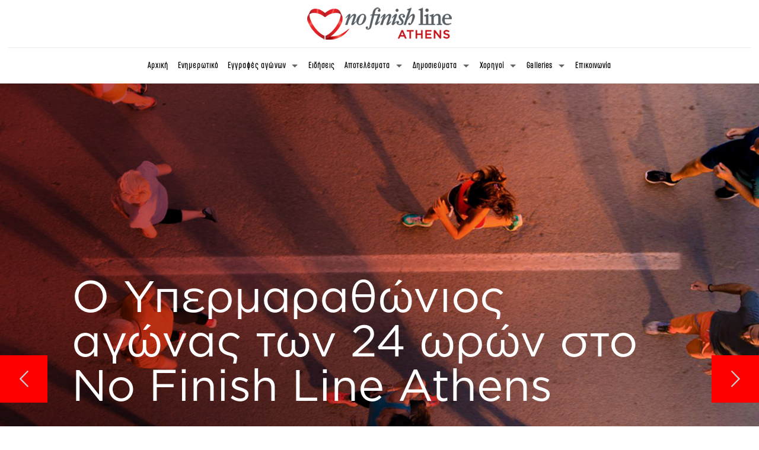

--- FILE ---
content_type: text/html; charset=UTF-8
request_url: https://www.nflathens.com/%CE%BF-%CF%85%CF%80%CE%B5%CF%81%CE%BC%CE%B1%CF%81%CE%B1%CE%B8%CF%8E%CE%BD%CE%B9%CE%BF%CF%82-%CE%B1%CE%B3%CF%8E%CE%BD%CE%B1%CF%82-%CF%84%CF%89%CE%BD-24-%CF%89%CF%81%CF%8E%CE%BD-%CF%83%CF%84%CE%BF-no-fi/
body_size: 30864
content:
<!DOCTYPE html>
<html lang="el" class="no-js" itemscope itemtype="https://schema.org/Article">

<head>

<meta charset="UTF-8" />
<meta name="description" content="Just another WordPress site"/>
<link rel="alternate" hreflang="el" href="https://www.nflathens.com/%ce%bf-%cf%85%cf%80%ce%b5%cf%81%ce%bc%ce%b1%cf%81%ce%b1%ce%b8%cf%8e%ce%bd%ce%b9%ce%bf%cf%82-%ce%b1%ce%b3%cf%8e%ce%bd%ce%b1%cf%82-%cf%84%cf%89%ce%bd-24-%cf%89%cf%81%cf%8e%ce%bd-%cf%83%cf%84%ce%bf-no-fi/"/>
<meta name='robots' content='index, follow, max-image-preview:large, max-snippet:-1, max-video-preview:-1' />
	<style>img:is([sizes="auto" i], [sizes^="auto," i]) { contain-intrinsic-size: 3000px 1500px }</style>
	<meta name="format-detection" content="telephone=no">
<meta name="viewport" content="width=device-width, initial-scale=1" />
<link rel="shortcut icon" href="/wp-content/uploads/2019/11/fav-3.png" type="image/x-icon" />
<link rel="apple-touch-icon" href="/wp-content/uploads/2019/11/fav-2.png" />

	<!-- This site is optimized with the Yoast SEO plugin v24.9 - https://yoast.com/wordpress/plugins/seo/ -->
	<title>Ο Υπερμαραθώνιος αγώνας των 24 ωρών στο No Finish Line Athens - NFL Athens</title>
	<link rel="canonical" href="https://www.nflathens.com/ο-υπερμαραθώνιος-αγώνας-των-24-ωρών-στο-no-fi/" />
	<meta property="og:locale" content="el_GR" />
	<meta property="og:type" content="article" />
	<meta property="og:title" content="Ο Υπερμαραθώνιος αγώνας των 24 ωρών στο No Finish Line Athens - NFL Athens" />
	<meta property="og:description" content="Παράλληλα με τον φιλανθρωπικό αγώνα των 90 ωρών, γίνεται και η διεξαγωγή του επίσημου διεθνή υπερμαραθώνιου αγώνα 24 ωρών με διακεκριμένους αθλητές υπεραποστάσεων απ’ όλο τον […]" />
	<meta property="og:url" content="https://www.nflathens.com/ο-υπερμαραθώνιος-αγώνας-των-24-ωρών-στο-no-fi/" />
	<meta property="og:site_name" content="NFL Athens" />
	<meta property="article:published_time" content="2018-01-16T19:43:22+00:00" />
	<meta property="og:image" content="https://www.nflathens.com/wp-content/uploads/2017/04/20170429125423_img_97641493460665-2.jpg" />
	<meta property="og:image:width" content="1200" />
	<meta property="og:image:height" content="800" />
	<meta property="og:image:type" content="image/jpeg" />
	<meta name="author" content="admin" />
	<meta name="twitter:card" content="summary_large_image" />
	<meta name="twitter:label1" content="Συντάχθηκε από" />
	<meta name="twitter:data1" content="admin" />
	<script type="application/ld+json" class="yoast-schema-graph">{"@context":"https://schema.org","@graph":[{"@type":"WebPage","@id":"https://www.nflathens.com/%ce%bf-%cf%85%cf%80%ce%b5%cf%81%ce%bc%ce%b1%cf%81%ce%b1%ce%b8%cf%8e%ce%bd%ce%b9%ce%bf%cf%82-%ce%b1%ce%b3%cf%8e%ce%bd%ce%b1%cf%82-%cf%84%cf%89%ce%bd-24-%cf%89%cf%81%cf%8e%ce%bd-%cf%83%cf%84%ce%bf-no-fi/","url":"https://www.nflathens.com/%ce%bf-%cf%85%cf%80%ce%b5%cf%81%ce%bc%ce%b1%cf%81%ce%b1%ce%b8%cf%8e%ce%bd%ce%b9%ce%bf%cf%82-%ce%b1%ce%b3%cf%8e%ce%bd%ce%b1%cf%82-%cf%84%cf%89%ce%bd-24-%cf%89%cf%81%cf%8e%ce%bd-%cf%83%cf%84%ce%bf-no-fi/","name":"Ο Υπερμαραθώνιος αγώνας των 24 ωρών στο No Finish Line Athens - NFL Athens","isPartOf":{"@id":"https://www.nflathens.com/#website"},"primaryImageOfPage":{"@id":"https://www.nflathens.com/%ce%bf-%cf%85%cf%80%ce%b5%cf%81%ce%bc%ce%b1%cf%81%ce%b1%ce%b8%cf%8e%ce%bd%ce%b9%ce%bf%cf%82-%ce%b1%ce%b3%cf%8e%ce%bd%ce%b1%cf%82-%cf%84%cf%89%ce%bd-24-%cf%89%cf%81%cf%8e%ce%bd-%cf%83%cf%84%ce%bf-no-fi/#primaryimage"},"image":{"@id":"https://www.nflathens.com/%ce%bf-%cf%85%cf%80%ce%b5%cf%81%ce%bc%ce%b1%cf%81%ce%b1%ce%b8%cf%8e%ce%bd%ce%b9%ce%bf%cf%82-%ce%b1%ce%b3%cf%8e%ce%bd%ce%b1%cf%82-%cf%84%cf%89%ce%bd-24-%cf%89%cf%81%cf%8e%ce%bd-%cf%83%cf%84%ce%bf-no-fi/#primaryimage"},"thumbnailUrl":"https://www.nflathens.com/wp-content/uploads/2017/04/20170429125423_img_97641493460665-2.jpg","datePublished":"2018-01-16T19:43:22+00:00","author":{"@id":"https://www.nflathens.com/#/schema/person/83d9b090c6ed7da6785d8b89044e2a11"},"breadcrumb":{"@id":"https://www.nflathens.com/%ce%bf-%cf%85%cf%80%ce%b5%cf%81%ce%bc%ce%b1%cf%81%ce%b1%ce%b8%cf%8e%ce%bd%ce%b9%ce%bf%cf%82-%ce%b1%ce%b3%cf%8e%ce%bd%ce%b1%cf%82-%cf%84%cf%89%ce%bd-24-%cf%89%cf%81%cf%8e%ce%bd-%cf%83%cf%84%ce%bf-no-fi/#breadcrumb"},"inLanguage":"el","potentialAction":[{"@type":"ReadAction","target":["https://www.nflathens.com/%ce%bf-%cf%85%cf%80%ce%b5%cf%81%ce%bc%ce%b1%cf%81%ce%b1%ce%b8%cf%8e%ce%bd%ce%b9%ce%bf%cf%82-%ce%b1%ce%b3%cf%8e%ce%bd%ce%b1%cf%82-%cf%84%cf%89%ce%bd-24-%cf%89%cf%81%cf%8e%ce%bd-%cf%83%cf%84%ce%bf-no-fi/"]}]},{"@type":"ImageObject","inLanguage":"el","@id":"https://www.nflathens.com/%ce%bf-%cf%85%cf%80%ce%b5%cf%81%ce%bc%ce%b1%cf%81%ce%b1%ce%b8%cf%8e%ce%bd%ce%b9%ce%bf%cf%82-%ce%b1%ce%b3%cf%8e%ce%bd%ce%b1%cf%82-%cf%84%cf%89%ce%bd-24-%cf%89%cf%81%cf%8e%ce%bd-%cf%83%cf%84%ce%bf-no-fi/#primaryimage","url":"https://www.nflathens.com/wp-content/uploads/2017/04/20170429125423_img_97641493460665-2.jpg","contentUrl":"https://www.nflathens.com/wp-content/uploads/2017/04/20170429125423_img_97641493460665-2.jpg","width":1200,"height":800,"caption":"The 1st No Finish Line (NFL) Athens charity race, lasting 90 hours without finish, at Stavros Niarchos Foundation Cultural Center (SNFCC) in Athens, Greece on Wednesday, April 29, 2017. / Ο πρώτος φιλανθρωπικός αγώνας No Finish Line (NFL) διάρκειας 90 ωρών χωρίς τερματισμό στο Κέντρο Πολιτισμού Ίδρυμα Σταύρος Νιάρχος (ΚΠΙΣΝ), Αθήνα, 29 Απριλίου 2017. Το No Finish Line είναι αγώνας ευαισθητοποίησης και προσφοράς, όπου μέσα σε 90 συνεχόμενες ώρες, ο κάθε άνθρωπος ανεξαρτήτου ηλικίας μπορεί να προσφέρει περπατώντας ή τρέχοντας χωρίς κανέναν χρονικό ή χιλιομετρικό περιορισμό, όποια στιγμή της ημέρας ή της νύχτας θέλει, για όσες φορές θέλει, με όποιο τρόπο και ρυθμό θέλει και για όση διάρκεια θέλει. Τα έσοδα των συμμετοχών θα διατεθούν στην Ένωση «Μαζί για το Παιδί»."},{"@type":"BreadcrumbList","@id":"https://www.nflathens.com/%ce%bf-%cf%85%cf%80%ce%b5%cf%81%ce%bc%ce%b1%cf%81%ce%b1%ce%b8%cf%8e%ce%bd%ce%b9%ce%bf%cf%82-%ce%b1%ce%b3%cf%8e%ce%bd%ce%b1%cf%82-%cf%84%cf%89%ce%bd-24-%cf%89%cf%81%cf%8e%ce%bd-%cf%83%cf%84%ce%bf-no-fi/#breadcrumb","itemListElement":[{"@type":"ListItem","position":1,"name":"Home","item":"https://www.nflathens.com/"},{"@type":"ListItem","position":2,"name":"Ο Υπερμαραθώνιος αγώνας των 24 ωρών στο No Finish Line Athens"}]},{"@type":"WebSite","@id":"https://www.nflathens.com/#website","url":"https://www.nflathens.com/","name":"NFL Athens","description":"","potentialAction":[{"@type":"SearchAction","target":{"@type":"EntryPoint","urlTemplate":"https://www.nflathens.com/?s={search_term_string}"},"query-input":{"@type":"PropertyValueSpecification","valueRequired":true,"valueName":"search_term_string"}}],"inLanguage":"el"},{"@type":"Person","@id":"https://www.nflathens.com/#/schema/person/83d9b090c6ed7da6785d8b89044e2a11","name":"admin","image":{"@type":"ImageObject","inLanguage":"el","@id":"https://www.nflathens.com/#/schema/person/image/","url":"https://secure.gravatar.com/avatar/9d5750a06f956cf607ae7553f69a425d3820d1b070799311aee547a4de6381f1?s=96&d=mm&r=g","contentUrl":"https://secure.gravatar.com/avatar/9d5750a06f956cf607ae7553f69a425d3820d1b070799311aee547a4de6381f1?s=96&d=mm&r=g","caption":"admin"},"url":"https://www.nflathens.com/author/admin/"}]}</script>
	<!-- / Yoast SEO plugin. -->



<link rel="alternate" type="application/rss+xml" title="Ροή RSS &raquo; NFL Athens" href="https://www.nflathens.com/feed/" />
<link rel="alternate" type="application/rss+xml" title="Ροή Σχολίων &raquo; NFL Athens" href="https://www.nflathens.com/comments/feed/" />
<style id='wp-emoji-styles-inline-css' type='text/css'>

	img.wp-smiley, img.emoji {
		display: inline !important;
		border: none !important;
		box-shadow: none !important;
		height: 1em !important;
		width: 1em !important;
		margin: 0 0.07em !important;
		vertical-align: -0.1em !important;
		background: none !important;
		padding: 0 !important;
	}
</style>
<link rel='stylesheet' id='wp-block-library-css' href='https://www.nflathens.com/wp-includes/css/dist/block-library/style.min.css?ver=6.8.3' type='text/css' media='all' />
<style id='classic-theme-styles-inline-css' type='text/css'>
/*! This file is auto-generated */
.wp-block-button__link{color:#fff;background-color:#32373c;border-radius:9999px;box-shadow:none;text-decoration:none;padding:calc(.667em + 2px) calc(1.333em + 2px);font-size:1.125em}.wp-block-file__button{background:#32373c;color:#fff;text-decoration:none}
</style>
<link rel='stylesheet' id='wc-block-style-css' href='https://www.nflathens.com/wp-content/plugins/woocommerce/packages/woocommerce-blocks/build/style.css?ver=2.4.5' type='text/css' media='all' />
<style id='global-styles-inline-css' type='text/css'>
:root{--wp--preset--aspect-ratio--square: 1;--wp--preset--aspect-ratio--4-3: 4/3;--wp--preset--aspect-ratio--3-4: 3/4;--wp--preset--aspect-ratio--3-2: 3/2;--wp--preset--aspect-ratio--2-3: 2/3;--wp--preset--aspect-ratio--16-9: 16/9;--wp--preset--aspect-ratio--9-16: 9/16;--wp--preset--color--black: #000000;--wp--preset--color--cyan-bluish-gray: #abb8c3;--wp--preset--color--white: #ffffff;--wp--preset--color--pale-pink: #f78da7;--wp--preset--color--vivid-red: #cf2e2e;--wp--preset--color--luminous-vivid-orange: #ff6900;--wp--preset--color--luminous-vivid-amber: #fcb900;--wp--preset--color--light-green-cyan: #7bdcb5;--wp--preset--color--vivid-green-cyan: #00d084;--wp--preset--color--pale-cyan-blue: #8ed1fc;--wp--preset--color--vivid-cyan-blue: #0693e3;--wp--preset--color--vivid-purple: #9b51e0;--wp--preset--gradient--vivid-cyan-blue-to-vivid-purple: linear-gradient(135deg,rgba(6,147,227,1) 0%,rgb(155,81,224) 100%);--wp--preset--gradient--light-green-cyan-to-vivid-green-cyan: linear-gradient(135deg,rgb(122,220,180) 0%,rgb(0,208,130) 100%);--wp--preset--gradient--luminous-vivid-amber-to-luminous-vivid-orange: linear-gradient(135deg,rgba(252,185,0,1) 0%,rgba(255,105,0,1) 100%);--wp--preset--gradient--luminous-vivid-orange-to-vivid-red: linear-gradient(135deg,rgba(255,105,0,1) 0%,rgb(207,46,46) 100%);--wp--preset--gradient--very-light-gray-to-cyan-bluish-gray: linear-gradient(135deg,rgb(238,238,238) 0%,rgb(169,184,195) 100%);--wp--preset--gradient--cool-to-warm-spectrum: linear-gradient(135deg,rgb(74,234,220) 0%,rgb(151,120,209) 20%,rgb(207,42,186) 40%,rgb(238,44,130) 60%,rgb(251,105,98) 80%,rgb(254,248,76) 100%);--wp--preset--gradient--blush-light-purple: linear-gradient(135deg,rgb(255,206,236) 0%,rgb(152,150,240) 100%);--wp--preset--gradient--blush-bordeaux: linear-gradient(135deg,rgb(254,205,165) 0%,rgb(254,45,45) 50%,rgb(107,0,62) 100%);--wp--preset--gradient--luminous-dusk: linear-gradient(135deg,rgb(255,203,112) 0%,rgb(199,81,192) 50%,rgb(65,88,208) 100%);--wp--preset--gradient--pale-ocean: linear-gradient(135deg,rgb(255,245,203) 0%,rgb(182,227,212) 50%,rgb(51,167,181) 100%);--wp--preset--gradient--electric-grass: linear-gradient(135deg,rgb(202,248,128) 0%,rgb(113,206,126) 100%);--wp--preset--gradient--midnight: linear-gradient(135deg,rgb(2,3,129) 0%,rgb(40,116,252) 100%);--wp--preset--font-size--small: 13px;--wp--preset--font-size--medium: 20px;--wp--preset--font-size--large: 36px;--wp--preset--font-size--x-large: 42px;--wp--preset--spacing--20: 0.44rem;--wp--preset--spacing--30: 0.67rem;--wp--preset--spacing--40: 1rem;--wp--preset--spacing--50: 1.5rem;--wp--preset--spacing--60: 2.25rem;--wp--preset--spacing--70: 3.38rem;--wp--preset--spacing--80: 5.06rem;--wp--preset--shadow--natural: 6px 6px 9px rgba(0, 0, 0, 0.2);--wp--preset--shadow--deep: 12px 12px 50px rgba(0, 0, 0, 0.4);--wp--preset--shadow--sharp: 6px 6px 0px rgba(0, 0, 0, 0.2);--wp--preset--shadow--outlined: 6px 6px 0px -3px rgba(255, 255, 255, 1), 6px 6px rgba(0, 0, 0, 1);--wp--preset--shadow--crisp: 6px 6px 0px rgba(0, 0, 0, 1);}:where(.is-layout-flex){gap: 0.5em;}:where(.is-layout-grid){gap: 0.5em;}body .is-layout-flex{display: flex;}.is-layout-flex{flex-wrap: wrap;align-items: center;}.is-layout-flex > :is(*, div){margin: 0;}body .is-layout-grid{display: grid;}.is-layout-grid > :is(*, div){margin: 0;}:where(.wp-block-columns.is-layout-flex){gap: 2em;}:where(.wp-block-columns.is-layout-grid){gap: 2em;}:where(.wp-block-post-template.is-layout-flex){gap: 1.25em;}:where(.wp-block-post-template.is-layout-grid){gap: 1.25em;}.has-black-color{color: var(--wp--preset--color--black) !important;}.has-cyan-bluish-gray-color{color: var(--wp--preset--color--cyan-bluish-gray) !important;}.has-white-color{color: var(--wp--preset--color--white) !important;}.has-pale-pink-color{color: var(--wp--preset--color--pale-pink) !important;}.has-vivid-red-color{color: var(--wp--preset--color--vivid-red) !important;}.has-luminous-vivid-orange-color{color: var(--wp--preset--color--luminous-vivid-orange) !important;}.has-luminous-vivid-amber-color{color: var(--wp--preset--color--luminous-vivid-amber) !important;}.has-light-green-cyan-color{color: var(--wp--preset--color--light-green-cyan) !important;}.has-vivid-green-cyan-color{color: var(--wp--preset--color--vivid-green-cyan) !important;}.has-pale-cyan-blue-color{color: var(--wp--preset--color--pale-cyan-blue) !important;}.has-vivid-cyan-blue-color{color: var(--wp--preset--color--vivid-cyan-blue) !important;}.has-vivid-purple-color{color: var(--wp--preset--color--vivid-purple) !important;}.has-black-background-color{background-color: var(--wp--preset--color--black) !important;}.has-cyan-bluish-gray-background-color{background-color: var(--wp--preset--color--cyan-bluish-gray) !important;}.has-white-background-color{background-color: var(--wp--preset--color--white) !important;}.has-pale-pink-background-color{background-color: var(--wp--preset--color--pale-pink) !important;}.has-vivid-red-background-color{background-color: var(--wp--preset--color--vivid-red) !important;}.has-luminous-vivid-orange-background-color{background-color: var(--wp--preset--color--luminous-vivid-orange) !important;}.has-luminous-vivid-amber-background-color{background-color: var(--wp--preset--color--luminous-vivid-amber) !important;}.has-light-green-cyan-background-color{background-color: var(--wp--preset--color--light-green-cyan) !important;}.has-vivid-green-cyan-background-color{background-color: var(--wp--preset--color--vivid-green-cyan) !important;}.has-pale-cyan-blue-background-color{background-color: var(--wp--preset--color--pale-cyan-blue) !important;}.has-vivid-cyan-blue-background-color{background-color: var(--wp--preset--color--vivid-cyan-blue) !important;}.has-vivid-purple-background-color{background-color: var(--wp--preset--color--vivid-purple) !important;}.has-black-border-color{border-color: var(--wp--preset--color--black) !important;}.has-cyan-bluish-gray-border-color{border-color: var(--wp--preset--color--cyan-bluish-gray) !important;}.has-white-border-color{border-color: var(--wp--preset--color--white) !important;}.has-pale-pink-border-color{border-color: var(--wp--preset--color--pale-pink) !important;}.has-vivid-red-border-color{border-color: var(--wp--preset--color--vivid-red) !important;}.has-luminous-vivid-orange-border-color{border-color: var(--wp--preset--color--luminous-vivid-orange) !important;}.has-luminous-vivid-amber-border-color{border-color: var(--wp--preset--color--luminous-vivid-amber) !important;}.has-light-green-cyan-border-color{border-color: var(--wp--preset--color--light-green-cyan) !important;}.has-vivid-green-cyan-border-color{border-color: var(--wp--preset--color--vivid-green-cyan) !important;}.has-pale-cyan-blue-border-color{border-color: var(--wp--preset--color--pale-cyan-blue) !important;}.has-vivid-cyan-blue-border-color{border-color: var(--wp--preset--color--vivid-cyan-blue) !important;}.has-vivid-purple-border-color{border-color: var(--wp--preset--color--vivid-purple) !important;}.has-vivid-cyan-blue-to-vivid-purple-gradient-background{background: var(--wp--preset--gradient--vivid-cyan-blue-to-vivid-purple) !important;}.has-light-green-cyan-to-vivid-green-cyan-gradient-background{background: var(--wp--preset--gradient--light-green-cyan-to-vivid-green-cyan) !important;}.has-luminous-vivid-amber-to-luminous-vivid-orange-gradient-background{background: var(--wp--preset--gradient--luminous-vivid-amber-to-luminous-vivid-orange) !important;}.has-luminous-vivid-orange-to-vivid-red-gradient-background{background: var(--wp--preset--gradient--luminous-vivid-orange-to-vivid-red) !important;}.has-very-light-gray-to-cyan-bluish-gray-gradient-background{background: var(--wp--preset--gradient--very-light-gray-to-cyan-bluish-gray) !important;}.has-cool-to-warm-spectrum-gradient-background{background: var(--wp--preset--gradient--cool-to-warm-spectrum) !important;}.has-blush-light-purple-gradient-background{background: var(--wp--preset--gradient--blush-light-purple) !important;}.has-blush-bordeaux-gradient-background{background: var(--wp--preset--gradient--blush-bordeaux) !important;}.has-luminous-dusk-gradient-background{background: var(--wp--preset--gradient--luminous-dusk) !important;}.has-pale-ocean-gradient-background{background: var(--wp--preset--gradient--pale-ocean) !important;}.has-electric-grass-gradient-background{background: var(--wp--preset--gradient--electric-grass) !important;}.has-midnight-gradient-background{background: var(--wp--preset--gradient--midnight) !important;}.has-small-font-size{font-size: var(--wp--preset--font-size--small) !important;}.has-medium-font-size{font-size: var(--wp--preset--font-size--medium) !important;}.has-large-font-size{font-size: var(--wp--preset--font-size--large) !important;}.has-x-large-font-size{font-size: var(--wp--preset--font-size--x-large) !important;}
:where(.wp-block-post-template.is-layout-flex){gap: 1.25em;}:where(.wp-block-post-template.is-layout-grid){gap: 1.25em;}
:where(.wp-block-columns.is-layout-flex){gap: 2em;}:where(.wp-block-columns.is-layout-grid){gap: 2em;}
:root :where(.wp-block-pullquote){font-size: 1.5em;line-height: 1.6;}
</style>
<link rel='stylesheet' id='cardlink-payment-gateway-css' href='https://www.nflathens.com/wp-content/plugins/cardlink-payment-gateway/public/css/cardlink-payment-gateway-public.css?ver=1.0.2' type='text/css' media='all' />
<link rel='stylesheet' id='contact-form-7-css' href='https://www.nflathens.com/wp-content/plugins/contact-form-7/includes/css/styles.css?ver=5.7.2' type='text/css' media='all' />
<link rel='stylesheet' id='sow-image-default-89f16426b92c-css' href='https://www.nflathens.com/wp-content/uploads/siteorigin-widgets/sow-image-default-89f16426b92c.css?ver=6.8.3' type='text/css' media='all' />
<link rel='stylesheet' id='sow-social-media-buttons-wire-830c896614f4-css' href='https://www.nflathens.com/wp-content/uploads/siteorigin-widgets/sow-social-media-buttons-wire-830c896614f4.css?ver=6.8.3' type='text/css' media='all' />
<link rel='stylesheet' id='sow-image-default-8b5b6f678277-css' href='https://www.nflathens.com/wp-content/uploads/siteorigin-widgets/sow-image-default-8b5b6f678277.css?ver=6.8.3' type='text/css' media='all' />
<link rel='stylesheet' id='woocommerce-layout-css' href='https://www.nflathens.com/wp-content/plugins/woocommerce/assets/css/woocommerce-layout.css?ver=3.8.3' type='text/css' media='all' />
<link rel='stylesheet' id='woocommerce-smallscreen-css' href='https://www.nflathens.com/wp-content/plugins/woocommerce/assets/css/woocommerce-smallscreen.css?ver=3.8.3' type='text/css' media='only screen and (max-width: 768px)' />
<link rel='stylesheet' id='woocommerce-general-css' href='https://www.nflathens.com/wp-content/plugins/woocommerce/assets/css/woocommerce.css?ver=3.8.3' type='text/css' media='all' />
<style id='woocommerce-inline-inline-css' type='text/css'>
.woocommerce form .form-row .required { visibility: visible; }
</style>
<link rel='stylesheet' id='wp-show-posts-css' href='https://www.nflathens.com/wp-content/plugins/wp-show-posts/css/wp-show-posts-min.css?ver=1.1.6' type='text/css' media='all' />
<link rel='stylesheet' id='yith_wccl_frontend-css' href='https://www.nflathens.com/wp-content/plugins/yith-woocommerce-advanced-product-options-premium/assets/css/yith-wccl.css?ver=1.5.15' type='text/css' media='all' />
<style id='yith_wccl_frontend-inline-css' type='text/css'>
.select_option .yith_wccl_tooltip > span{background: ;color: ;}
            .select_option .yith_wccl_tooltip.bottom span:after{border-bottom-color: ;}
            .select_option .yith_wccl_tooltip.top span:after{border-top-color: ;}
</style>
<link rel='stylesheet' id='mfn-base-css' href='https://www.nflathens.com/wp-content/themes/proweb/css/base.css?ver=21.4.3' type='text/css' media='all' />
<link rel='stylesheet' id='mfn-layout-css' href='https://www.nflathens.com/wp-content/themes/proweb/css/layout.css?ver=21.4.3' type='text/css' media='all' />
<link rel='stylesheet' id='mfn-shortcodes-css' href='https://www.nflathens.com/wp-content/themes/proweb/css/shortcodes.css?ver=21.4.3' type='text/css' media='all' />
<link rel='stylesheet' id='mfn-animations-css' href='https://www.nflathens.com/wp-content/themes/proweb/assets/animations/animations.min.css?ver=21.4.3' type='text/css' media='all' />
<link rel='stylesheet' id='mfn-jquery-ui-css' href='https://www.nflathens.com/wp-content/themes/proweb/assets/ui/jquery.ui.all.css?ver=21.4.3' type='text/css' media='all' />
<link rel='stylesheet' id='mfn-jplayer-css' href='https://www.nflathens.com/wp-content/themes/proweb/assets/jplayer/css/jplayer.blue.monday.css?ver=21.4.3' type='text/css' media='all' />
<link rel='stylesheet' id='mfn-responsive-css' href='https://www.nflathens.com/wp-content/themes/proweb/css/responsive.css?ver=21.4.3' type='text/css' media='all' />
<link rel='stylesheet' id='mfn-woo-css' href='https://www.nflathens.com/wp-content/themes/proweb/css/woocommerce.css?ver=21.4.3' type='text/css' media='all' />
<style id='mfn-dynamic-inline-css' type='text/css'>
@font-face{font-family:"fontbody";src:url("/wp-content/webfonts/GothamGreek-Book.woff") format("woff"),url("/wp-content/webfonts/GothamGreek-Book.ttf") format("truetype");font-weight:normal;font-style:normal}@font-face{font-family:"fontblack";src:url("/wp-content/webfonts/GothamGreek-Black.woff") format("woff"),url("/wp-content/webfonts/GothamGreek-Black.ttf") format("truetype");font-weight:normal;font-style:normal}
body:not(.template-slider) #Header_wrapper{background-image:url(/wp-content/uploads/2019/11/dimosieumata-img-bg.jpg);background-repeat:no-repeat;background-position:center}
@media only screen and (min-width: 1240px){body:not(.header-simple) #Top_bar #menu{display:block!important}.tr-menu #Top_bar #menu{background:none!important}#Top_bar .menu > li > ul.mfn-megamenu{width:984px}#Top_bar .menu > li > ul.mfn-megamenu > li{float:left}#Top_bar .menu > li > ul.mfn-megamenu > li.mfn-megamenu-cols-1{width:100%}#Top_bar .menu > li > ul.mfn-megamenu > li.mfn-megamenu-cols-2{width:50%}#Top_bar .menu > li > ul.mfn-megamenu > li.mfn-megamenu-cols-3{width:33.33%}#Top_bar .menu > li > ul.mfn-megamenu > li.mfn-megamenu-cols-4{width:25%}#Top_bar .menu > li > ul.mfn-megamenu > li.mfn-megamenu-cols-5{width:20%}#Top_bar .menu > li > ul.mfn-megamenu > li.mfn-megamenu-cols-6{width:16.66%}#Top_bar .menu > li > ul.mfn-megamenu > li > ul{display:block!important;position:inherit;left:auto;top:auto;border-width:0 1px 0 0}#Top_bar .menu > li > ul.mfn-megamenu > li:last-child > ul{border:0}#Top_bar .menu > li > ul.mfn-megamenu > li > ul li{width:auto}#Top_bar .menu > li > ul.mfn-megamenu a.mfn-megamenu-title{text-transform:uppercase;font-weight:400;background:none}#Top_bar .menu > li > ul.mfn-megamenu a .menu-arrow{display:none}.menuo-right #Top_bar .menu > li > ul.mfn-megamenu{left:auto;right:0}.menuo-right #Top_bar .menu > li > ul.mfn-megamenu-bg{box-sizing:border-box}#Top_bar .menu > li > ul.mfn-megamenu-bg{padding:20px 166px 20px 20px;background-repeat:no-repeat;background-position:right bottom}.rtl #Top_bar .menu > li > ul.mfn-megamenu-bg{padding-left:166px;padding-right:20px;background-position:left bottom}#Top_bar .menu > li > ul.mfn-megamenu-bg > li{background:none}#Top_bar .menu > li > ul.mfn-megamenu-bg > li a{border:none}#Top_bar .menu > li > ul.mfn-megamenu-bg > li > ul{background:none!important;-webkit-box-shadow:0 0 0 0;-moz-box-shadow:0 0 0 0;box-shadow:0 0 0 0}.mm-vertical #Top_bar .container{position:relative;}.mm-vertical #Top_bar .top_bar_left{position:static;}.mm-vertical #Top_bar .menu > li ul{box-shadow:0 0 0 0 transparent!important;background-image:none;}.mm-vertical #Top_bar .menu > li > ul.mfn-megamenu{width:98%!important;margin:0 1%;padding:20px 0;}.mm-vertical.header-plain #Top_bar .menu > li > ul.mfn-megamenu{width:100%!important;margin:0;}.mm-vertical #Top_bar .menu > li > ul.mfn-megamenu > li{display:table-cell;float:none!important;width:10%;padding:0 15px;border-right:1px solid rgba(0, 0, 0, 0.05);}.mm-vertical #Top_bar .menu > li > ul.mfn-megamenu > li:last-child{border-right-width:0}.mm-vertical #Top_bar .menu > li > ul.mfn-megamenu > li.hide-border{border-right-width:0}.mm-vertical #Top_bar .menu > li > ul.mfn-megamenu > li a{border-bottom-width:0;padding:9px 15px;line-height:120%;}.mm-vertical #Top_bar .menu > li > ul.mfn-megamenu a.mfn-megamenu-title{font-weight:700;}.rtl .mm-vertical #Top_bar .menu > li > ul.mfn-megamenu > li:first-child{border-right-width:0}.rtl .mm-vertical #Top_bar .menu > li > ul.mfn-megamenu > li:last-child{border-right-width:1px}.header-plain:not(.menuo-right) #Header .top_bar_left{width:auto!important}.header-stack.header-center #Top_bar #menu{display:inline-block!important}.header-simple #Top_bar #menu{display:none;height:auto;width:300px;bottom:auto;top:100%;right:1px;position:absolute;margin:0}.header-simple #Header a.responsive-menu-toggle{display:block;right:10px}.header-simple #Top_bar #menu > ul{width:100%;float:left}.header-simple #Top_bar #menu ul li{width:100%;padding-bottom:0;border-right:0;position:relative}.header-simple #Top_bar #menu ul li a{padding:0 20px;margin:0;display:block;height:auto;line-height:normal;border:none}.header-simple #Top_bar #menu ul li a:after{display:none}.header-simple #Top_bar #menu ul li a span{border:none;line-height:44px;display:inline;padding:0}.header-simple #Top_bar #menu ul li.submenu .menu-toggle{display:block;position:absolute;right:0;top:0;width:44px;height:44px;line-height:44px;font-size:30px;font-weight:300;text-align:center;cursor:pointer;color:#444;opacity:0.33;}.header-simple #Top_bar #menu ul li.submenu .menu-toggle:after{content:"+"}.header-simple #Top_bar #menu ul li.hover > .menu-toggle:after{content:"-"}.header-simple #Top_bar #menu ul li.hover a{border-bottom:0}.header-simple #Top_bar #menu ul.mfn-megamenu li .menu-toggle{display:none}.header-simple #Top_bar #menu ul li ul{position:relative!important;left:0!important;top:0;padding:0;margin:0!important;width:auto!important;background-image:none}.header-simple #Top_bar #menu ul li ul li{width:100%!important;display:block;padding:0;}.header-simple #Top_bar #menu ul li ul li a{padding:0 20px 0 30px}.header-simple #Top_bar #menu ul li ul li a .menu-arrow{display:none}.header-simple #Top_bar #menu ul li ul li a span{padding:0}.header-simple #Top_bar #menu ul li ul li a span:after{display:none!important}.header-simple #Top_bar .menu > li > ul.mfn-megamenu a.mfn-megamenu-title{text-transform:uppercase;font-weight:400}.header-simple #Top_bar .menu > li > ul.mfn-megamenu > li > ul{display:block!important;position:inherit;left:auto;top:auto}.header-simple #Top_bar #menu ul li ul li ul{border-left:0!important;padding:0;top:0}.header-simple #Top_bar #menu ul li ul li ul li a{padding:0 20px 0 40px}.rtl.header-simple #Top_bar #menu{left:1px;right:auto}.rtl.header-simple #Top_bar a.responsive-menu-toggle{left:10px;right:auto}.rtl.header-simple #Top_bar #menu ul li.submenu .menu-toggle{left:0;right:auto}.rtl.header-simple #Top_bar #menu ul li ul{left:auto!important;right:0!important}.rtl.header-simple #Top_bar #menu ul li ul li a{padding:0 30px 0 20px}.rtl.header-simple #Top_bar #menu ul li ul li ul li a{padding:0 40px 0 20px}.menu-highlight #Top_bar .menu > li{margin:0 2px}.menu-highlight:not(.header-creative) #Top_bar .menu > li > a{margin:20px 0;padding:0;-webkit-border-radius:5px;border-radius:5px}.menu-highlight #Top_bar .menu > li > a:after{display:none}.menu-highlight #Top_bar .menu > li > a span:not(.description){line-height:50px}.menu-highlight #Top_bar .menu > li > a span.description{display:none}.menu-highlight.header-stack #Top_bar .menu > li > a{margin:10px 0!important}.menu-highlight.header-stack #Top_bar .menu > li > a span:not(.description){line-height:40px}.menu-highlight.header-transparent #Top_bar .menu > li > a{margin:5px 0}.menu-highlight.header-simple #Top_bar #menu ul li,.menu-highlight.header-creative #Top_bar #menu ul li{margin:0}.menu-highlight.header-simple #Top_bar #menu ul li > a,.menu-highlight.header-creative #Top_bar #menu ul li > a{-webkit-border-radius:0;border-radius:0}.menu-highlight:not(.header-fixed):not(.header-simple) #Top_bar.is-sticky .menu > li > a{margin:10px 0!important;padding:5px 0!important}.menu-highlight:not(.header-fixed):not(.header-simple) #Top_bar.is-sticky .menu > li > a span{line-height:30px!important}.header-modern.menu-highlight.menuo-right .menu_wrapper{margin-right:20px}.menu-line-below #Top_bar .menu > li > a:after{top:auto;bottom:-4px}.menu-line-below #Top_bar.is-sticky .menu > li > a:after{top:auto;bottom:-4px}.menu-line-below-80 #Top_bar:not(.is-sticky) .menu > li > a:after{height:4px;left:10%;top:50%;margin-top:20px;width:80%}.menu-line-below-80-1 #Top_bar:not(.is-sticky) .menu > li > a:after{height:1px;left:10%;top:50%;margin-top:20px;width:80%}.menu-link-color #Top_bar .menu > li > a:after{display:none!important}.menu-arrow-top #Top_bar .menu > li > a:after{background:none repeat scroll 0 0 rgba(0,0,0,0)!important;border-color:#ccc transparent transparent;border-style:solid;border-width:7px 7px 0;display:block;height:0;left:50%;margin-left:-7px;top:0!important;width:0}.menu-arrow-top #Top_bar.is-sticky .menu > li > a:after{top:0!important}.menu-arrow-bottom #Top_bar .menu > li > a:after{background:none!important;border-color:transparent transparent #ccc;border-style:solid;border-width:0 7px 7px;display:block;height:0;left:50%;margin-left:-7px;top:auto;bottom:0;width:0}.menu-arrow-bottom #Top_bar.is-sticky .menu > li > a:after{top:auto;bottom:0}.menuo-no-borders #Top_bar .menu > li > a span{border-width:0!important}.menuo-no-borders #Header_creative #Top_bar .menu > li > a span{border-bottom-width:0}.menuo-no-borders.header-plain #Top_bar a#header_cart,.menuo-no-borders.header-plain #Top_bar a#search_button,.menuo-no-borders.header-plain #Top_bar .wpml-languages,.menuo-no-borders.header-plain #Top_bar a.action_button{border-width:0}.menuo-right #Top_bar .menu_wrapper{float:right}.menuo-right.header-stack:not(.header-center) #Top_bar .menu_wrapper{margin-right:150px}body.header-creative{padding-left:50px}body.header-creative.header-open{padding-left:250px}body.error404,body.under-construction,body.template-blank{padding-left:0!important}.header-creative.footer-fixed #Footer,.header-creative.footer-sliding #Footer,.header-creative.footer-stick #Footer.is-sticky{box-sizing:border-box;padding-left:50px;}.header-open.footer-fixed #Footer,.header-open.footer-sliding #Footer,.header-creative.footer-stick #Footer.is-sticky{padding-left:250px;}.header-rtl.header-creative.footer-fixed #Footer,.header-rtl.header-creative.footer-sliding #Footer,.header-rtl.header-creative.footer-stick #Footer.is-sticky{padding-left:0;padding-right:50px;}.header-rtl.header-open.footer-fixed #Footer,.header-rtl.header-open.footer-sliding #Footer,.header-rtl.header-creative.footer-stick #Footer.is-sticky{padding-right:250px;}#Header_creative{background-color:#fff;position:fixed;width:250px;height:100%;left:-200px;top:0;z-index:9002;-webkit-box-shadow:2px 0 4px 2px rgba(0,0,0,.15);box-shadow:2px 0 4px 2px rgba(0,0,0,.15)}#Header_creative .container{width:100%}#Header_creative .creative-wrapper{opacity:0;margin-right:50px}#Header_creative a.creative-menu-toggle{display:block;width:34px;height:34px;line-height:34px;font-size:22px;text-align:center;position:absolute;top:10px;right:8px;border-radius:3px}.admin-bar #Header_creative a.creative-menu-toggle{top:42px}#Header_creative #Top_bar{position:static;width:100%}#Header_creative #Top_bar .top_bar_left{width:100%!important;float:none}#Header_creative #Top_bar .top_bar_right{width:100%!important;float:none;height:auto;margin-bottom:35px;text-align:center;padding:0 20px;top:0;-webkit-box-sizing:border-box;-moz-box-sizing:border-box;box-sizing:border-box}#Header_creative #Top_bar .top_bar_right:before{display:none}#Header_creative #Top_bar .top_bar_right_wrapper{top:0}#Header_creative #Top_bar .logo{float:none;text-align:center;margin:15px 0}#Header_creative #Top_bar #menu{background-color:transparent}#Header_creative #Top_bar .menu_wrapper{float:none;margin:0 0 30px}#Header_creative #Top_bar .menu > li{width:100%;float:none;position:relative}#Header_creative #Top_bar .menu > li > a{padding:0;text-align:center}#Header_creative #Top_bar .menu > li > a:after{display:none}#Header_creative #Top_bar .menu > li > a span{border-right:0;border-bottom-width:1px;line-height:38px}#Header_creative #Top_bar .menu li ul{left:100%;right:auto;top:0;box-shadow:2px 2px 2px 0 rgba(0,0,0,0.03);-webkit-box-shadow:2px 2px 2px 0 rgba(0,0,0,0.03)}#Header_creative #Top_bar .menu > li > ul.mfn-megamenu{margin:0;width:700px!important;}#Header_creative #Top_bar .menu > li > ul.mfn-megamenu > li > ul{left:0}#Header_creative #Top_bar .menu li ul li a{padding-top:9px;padding-bottom:8px}#Header_creative #Top_bar .menu li ul li ul{top:0}#Header_creative #Top_bar .menu > li > a span.description{display:block;font-size:13px;line-height:28px!important;clear:both}#Header_creative #Top_bar .search_wrapper{left:100%;top:auto;bottom:0}#Header_creative #Top_bar a#header_cart{display:inline-block;float:none;top:3px}#Header_creative #Top_bar a#search_button{display:inline-block;float:none;top:3px}#Header_creative #Top_bar .wpml-languages{display:inline-block;float:none;top:0}#Header_creative #Top_bar .wpml-languages.enabled:hover a.active{padding-bottom:11px}#Header_creative #Top_bar .action_button{display:inline-block;float:none;top:16px;margin:0}#Header_creative #Top_bar .banner_wrapper{display:block;text-align:center}#Header_creative #Top_bar .banner_wrapper img{max-width:100%;height:auto;display:inline-block}#Header_creative #Action_bar{display:none;position:absolute;bottom:0;top:auto;clear:both;padding:0 20px;box-sizing:border-box}#Header_creative #Action_bar .contact_details{text-align:center;margin-bottom:20px}#Header_creative #Action_bar .contact_details li{padding:0}#Header_creative #Action_bar .social{float:none;text-align:center;padding:5px 0 15px}#Header_creative #Action_bar .social li{margin-bottom:2px}#Header_creative #Action_bar .social-menu{float:none;text-align:center}#Header_creative #Action_bar .social-menu li{border-color:rgba(0,0,0,.1)}#Header_creative .social li a{color:rgba(0,0,0,.5)}#Header_creative .social li a:hover{color:#000}#Header_creative .creative-social{position:absolute;bottom:10px;right:0;width:50px}#Header_creative .creative-social li{display:block;float:none;width:100%;text-align:center;margin-bottom:5px}.header-creative .fixed-nav.fixed-nav-prev{margin-left:50px}.header-creative.header-open .fixed-nav.fixed-nav-prev{margin-left:250px}.menuo-last #Header_creative #Top_bar .menu li.last ul{top:auto;bottom:0}.header-open #Header_creative{left:0}.header-open #Header_creative .creative-wrapper{opacity:1;margin:0!important;}.header-open #Header_creative .creative-menu-toggle,.header-open #Header_creative .creative-social{display:none}.header-open #Header_creative #Action_bar{display:block}body.header-rtl.header-creative{padding-left:0;padding-right:50px}.header-rtl #Header_creative{left:auto;right:-200px}.header-rtl #Header_creative .creative-wrapper{margin-left:50px;margin-right:0}.header-rtl #Header_creative a.creative-menu-toggle{left:8px;right:auto}.header-rtl #Header_creative .creative-social{left:0;right:auto}.header-rtl #Footer #back_to_top.sticky{right:125px}.header-rtl #popup_contact{right:70px}.header-rtl #Header_creative #Top_bar .menu li ul{left:auto;right:100%}.header-rtl #Header_creative #Top_bar .search_wrapper{left:auto;right:100%;}.header-rtl .fixed-nav.fixed-nav-prev{margin-left:0!important}.header-rtl .fixed-nav.fixed-nav-next{margin-right:50px}body.header-rtl.header-creative.header-open{padding-left:0;padding-right:250px!important}.header-rtl.header-open #Header_creative{left:auto;right:0}.header-rtl.header-open #Footer #back_to_top.sticky{right:325px}.header-rtl.header-open #popup_contact{right:270px}.header-rtl.header-open .fixed-nav.fixed-nav-next{margin-right:250px}#Header_creative.active{left:-1px;}.header-rtl #Header_creative.active{left:auto;right:-1px;}#Header_creative.active .creative-wrapper{opacity:1;margin:0}.header-creative .vc_row[data-vc-full-width]{padding-left:50px}.header-creative.header-open .vc_row[data-vc-full-width]{padding-left:250px}.header-open .vc_parallax .vc_parallax-inner { left:auto; width: calc(100% - 250px); }.header-open.header-rtl .vc_parallax .vc_parallax-inner { left:0; right:auto; }#Header_creative.scroll{height:100%;overflow-y:auto}#Header_creative.scroll:not(.dropdown) .menu li ul{display:none!important}#Header_creative.scroll #Action_bar{position:static}#Header_creative.dropdown{outline:none}#Header_creative.dropdown #Top_bar .menu_wrapper{float:left}#Header_creative.dropdown #Top_bar #menu ul li{position:relative;float:left}#Header_creative.dropdown #Top_bar #menu ul li a:after{display:none}#Header_creative.dropdown #Top_bar #menu ul li a span{line-height:38px;padding:0}#Header_creative.dropdown #Top_bar #menu ul li.submenu .menu-toggle{display:block;position:absolute;right:0;top:0;width:38px;height:38px;line-height:38px;font-size:26px;font-weight:300;text-align:center;cursor:pointer;color:#444;opacity:0.33;}#Header_creative.dropdown #Top_bar #menu ul li.submenu .menu-toggle:after{content:"+"}#Header_creative.dropdown #Top_bar #menu ul li.hover > .menu-toggle:after{content:"-"}#Header_creative.dropdown #Top_bar #menu ul li.hover a{border-bottom:0}#Header_creative.dropdown #Top_bar #menu ul.mfn-megamenu li .menu-toggle{display:none}#Header_creative.dropdown #Top_bar #menu ul li ul{position:relative!important;left:0!important;top:0;padding:0;margin-left:0!important;width:auto!important;background-image:none}#Header_creative.dropdown #Top_bar #menu ul li ul li{width:100%!important}#Header_creative.dropdown #Top_bar #menu ul li ul li a{padding:0 10px;text-align:center}#Header_creative.dropdown #Top_bar #menu ul li ul li a .menu-arrow{display:none}#Header_creative.dropdown #Top_bar #menu ul li ul li a span{padding:0}#Header_creative.dropdown #Top_bar #menu ul li ul li a span:after{display:none!important}#Header_creative.dropdown #Top_bar .menu > li > ul.mfn-megamenu a.mfn-megamenu-title{text-transform:uppercase;font-weight:400}#Header_creative.dropdown #Top_bar .menu > li > ul.mfn-megamenu > li > ul{display:block!important;position:inherit;left:auto;top:auto}#Header_creative.dropdown #Top_bar #menu ul li ul li ul{border-left:0!important;padding:0;top:0}#Header_creative{transition: left .5s ease-in-out, right .5s ease-in-out;}#Header_creative .creative-wrapper{transition: opacity .5s ease-in-out, margin 0s ease-in-out .5s;}#Header_creative.active .creative-wrapper{transition: opacity .5s ease-in-out, margin 0s ease-in-out;}}@media only screen and (min-width: 768px){#Top_bar.is-sticky{position:fixed!important;width:100%;left:0;top:-60px;height:60px;z-index:701;background:#fff;opacity:.97;-webkit-box-shadow:0 2px 5px 0 rgba(0,0,0,0.1);-moz-box-shadow:0 2px 5px 0 rgba(0,0,0,0.1);box-shadow:0 2px 5px 0 rgba(0,0,0,0.1)}.layout-boxed.header-boxed #Top_bar.is-sticky{max-width:1240px;left:50%;-webkit-transform:translateX(-50%);transform:translateX(-50%)}#Top_bar.is-sticky .top_bar_left,#Top_bar.is-sticky .top_bar_right,#Top_bar.is-sticky .top_bar_right:before{background:none}#Top_bar.is-sticky .top_bar_right{top:-4px;height:auto;}#Top_bar.is-sticky .top_bar_right_wrapper{top:15px}.header-plain #Top_bar.is-sticky .top_bar_right_wrapper{top:0}#Top_bar.is-sticky .logo{width:auto;margin:0 30px 0 20px;padding:0}#Top_bar.is-sticky #logo,#Top_bar.is-sticky .custom-logo-link{padding:5px 0!important;height:50px!important;line-height:50px!important}.logo-no-sticky-padding #Top_bar.is-sticky #logo{height:60px!important;line-height:60px!important}#Top_bar.is-sticky #logo img.logo-main{display:none}#Top_bar.is-sticky #logo img.logo-sticky{display:inline;max-height:35px;}#Top_bar.is-sticky .menu_wrapper{clear:none}#Top_bar.is-sticky .menu_wrapper .menu > li > a{padding:15px 0}#Top_bar.is-sticky .menu > li > a,#Top_bar.is-sticky .menu > li > a span{line-height:30px}#Top_bar.is-sticky .menu > li > a:after{top:auto;bottom:-4px}#Top_bar.is-sticky .menu > li > a span.description{display:none}#Top_bar.is-sticky .secondary_menu_wrapper,#Top_bar.is-sticky .banner_wrapper{display:none}.header-overlay #Top_bar.is-sticky{display:none}.sticky-dark #Top_bar.is-sticky,.sticky-dark #Top_bar.is-sticky #menu{background:rgba(0,0,0,.8)}.sticky-dark #Top_bar.is-sticky .menu > li > a{color:#fff}.sticky-dark #Top_bar.is-sticky .top_bar_right a:not(.action_button){color:rgba(255,255,255,.8)}.sticky-dark #Top_bar.is-sticky .wpml-languages a.active,.sticky-dark #Top_bar.is-sticky .wpml-languages ul.wpml-lang-dropdown{background:rgba(0,0,0,0.1);border-color:rgba(0,0,0,0.1)}.sticky-white #Top_bar.is-sticky,.sticky-white #Top_bar.is-sticky #menu{background:rgba(255,255,255,.8)}.sticky-white #Top_bar.is-sticky .menu > li > a{color:#222}.sticky-white #Top_bar.is-sticky .top_bar_right a:not(.action_button){color:rgba(0,0,0,.8)}.sticky-white #Top_bar.is-sticky .wpml-languages a.active,.sticky-white #Top_bar.is-sticky .wpml-languages ul.wpml-lang-dropdown{background:rgba(255,255,255,0.1);border-color:rgba(0,0,0,0.1)}}@media only screen and (max-width: 1239px){#Top_bar #menu{display:none;height:auto;width:300px;bottom:auto;top:100%;right:1px;position:absolute;margin:0}#Top_bar a.responsive-menu-toggle{display:block}#Top_bar #menu > ul{width:100%;float:left}#Top_bar #menu ul li{width:100%;padding-bottom:0;border-right:0;position:relative}#Top_bar #menu ul li a{padding:0 25px;margin:0;display:block;height:auto;line-height:normal;border:none}#Top_bar #menu ul li a:after{display:none}#Top_bar #menu ul li a span{border:none;line-height:44px;display:inline;padding:0}#Top_bar #menu ul li a span.description{margin:0 0 0 5px}#Top_bar #menu ul li.submenu .menu-toggle{display:block;position:absolute;right:15px;top:0;width:44px;height:44px;line-height:44px;font-size:30px;font-weight:300;text-align:center;cursor:pointer;color:#444;opacity:0.33;}#Top_bar #menu ul li.submenu .menu-toggle:after{content:"+"}#Top_bar #menu ul li.hover > .menu-toggle:after{content:"-"}#Top_bar #menu ul li.hover a{border-bottom:0}#Top_bar #menu ul li a span:after{display:none!important}#Top_bar #menu ul.mfn-megamenu li .menu-toggle{display:none}#Top_bar #menu ul li ul{position:relative!important;left:0!important;top:0;padding:0;margin-left:0!important;width:auto!important;background-image:none!important;box-shadow:0 0 0 0 transparent!important;-webkit-box-shadow:0 0 0 0 transparent!important}#Top_bar #menu ul li ul li{width:100%!important}#Top_bar #menu ul li ul li a{padding:0 20px 0 35px}#Top_bar #menu ul li ul li a .menu-arrow{display:none}#Top_bar #menu ul li ul li a span{padding:0}#Top_bar #menu ul li ul li a span:after{display:none!important}#Top_bar .menu > li > ul.mfn-megamenu a.mfn-megamenu-title{text-transform:uppercase;font-weight:400}#Top_bar .menu > li > ul.mfn-megamenu > li > ul{display:block!important;position:inherit;left:auto;top:auto}#Top_bar #menu ul li ul li ul{border-left:0!important;padding:0;top:0}#Top_bar #menu ul li ul li ul li a{padding:0 20px 0 45px}.rtl #Top_bar #menu{left:1px;right:auto}.rtl #Top_bar a.responsive-menu-toggle{left:20px;right:auto}.rtl #Top_bar #menu ul li.submenu .menu-toggle{left:15px;right:auto;border-left:none;border-right:1px solid #eee}.rtl #Top_bar #menu ul li ul{left:auto!important;right:0!important}.rtl #Top_bar #menu ul li ul li a{padding:0 30px 0 20px}.rtl #Top_bar #menu ul li ul li ul li a{padding:0 40px 0 20px}.header-stack .menu_wrapper a.responsive-menu-toggle{position:static!important;margin:11px 0!important}.header-stack .menu_wrapper #menu{left:0;right:auto}.rtl.header-stack #Top_bar #menu{left:auto;right:0}.admin-bar #Header_creative{top:32px}.header-creative.layout-boxed{padding-top:85px}.header-creative.layout-full-width #Wrapper{padding-top:60px}#Header_creative{position:fixed;width:100%;left:0!important;top:0;z-index:1001}#Header_creative .creative-wrapper{display:block!important;opacity:1!important}#Header_creative .creative-menu-toggle,#Header_creative .creative-social{display:none!important;opacity:1!important}#Header_creative #Top_bar{position:static;width:100%}#Header_creative #Top_bar #logo,#Header_creative #Top_bar .custom-logo-link{height:50px;line-height:50px;padding:5px 0}#Header_creative #Top_bar #logo img.logo-sticky{max-height:40px!important}#Header_creative #logo img.logo-main{display:none}#Header_creative #logo img.logo-sticky{display:inline-block}.logo-no-sticky-padding #Header_creative #Top_bar #logo{height:60px;line-height:60px;padding:0}.logo-no-sticky-padding #Header_creative #Top_bar #logo img.logo-sticky{max-height:60px!important}#Header_creative #Action_bar{display:none}#Header_creative #Top_bar .top_bar_right{height:60px;top:0}#Header_creative #Top_bar .top_bar_right:before{display:none}#Header_creative #Top_bar .top_bar_right_wrapper{top:0;padding-top:9px}#Header_creative.scroll{overflow:visible!important}}#Header_wrapper, #Intro {background-color: #ffffff;}#Subheader {background-color: rgba(247,247,247,0);}.header-classic #Action_bar, .header-fixed #Action_bar, .header-plain #Action_bar, .header-split #Action_bar, .header-stack #Action_bar {background-color: #292b33;}#Sliding-top {background-color: #545454;}#Sliding-top a.sliding-top-control {border-right-color: #545454;}#Sliding-top.st-center a.sliding-top-control,#Sliding-top.st-left a.sliding-top-control {border-top-color: #545454;}#Footer {background-color: #efefef;}body, ul.timeline_items, .icon_box a .desc, .icon_box a:hover .desc, .feature_list ul li a, .list_item a, .list_item a:hover,.widget_recent_entries ul li a, .flat_box a, .flat_box a:hover, .story_box .desc, .content_slider.carouselul li a .title,.content_slider.flat.description ul li .desc, .content_slider.flat.description ul li a .desc, .post-nav.minimal a i {color: #171717;}.post-nav.minimal a svg {fill: #171717;}.themecolor, .opening_hours .opening_hours_wrapper li span, .fancy_heading_icon .icon_top,.fancy_heading_arrows .icon-right-dir, .fancy_heading_arrows .icon-left-dir, .fancy_heading_line .title,.button-love a.mfn-love, .format-link .post-title .icon-link, .pager-single > span, .pager-single a:hover,.widget_meta ul, .widget_pages ul, .widget_rss ul, .widget_mfn_recent_comments ul li:after, .widget_archive ul,.widget_recent_comments ul li:after, .widget_nav_menu ul, .woocommerce ul.products li.product .price, .shop_slider .shop_slider_ul li .item_wrapper .price,.woocommerce-page ul.products li.product .price, .widget_price_filter .price_label .from, .widget_price_filter .price_label .to,.woocommerce ul.product_list_widget li .quantity .amount, .woocommerce .product div.entry-summary .price, .woocommerce .star-rating span,#Error_404 .error_pic i, .style-simple #Filters .filters_wrapper ul li a:hover, .style-simple #Filters .filters_wrapper ul li.current-cat a,.style-simple .quick_fact .title {color: #ff0000;}.themebg,#comments .commentlist > li .reply a.comment-reply-link,#Filters .filters_wrapper ul li a:hover,#Filters .filters_wrapper ul li.current-cat a,.fixed-nav .arrow,.offer_thumb .slider_pagination a:before,.offer_thumb .slider_pagination a.selected:after,.pager .pages a:hover,.pager .pages a.active,.pager .pages span.page-numbers.current,.pager-single span:after,.portfolio_group.exposure .portfolio-item .desc-inner .line,.Recent_posts ul li .desc:after,.Recent_posts ul li .photo .c,.slider_pagination a.selected,.slider_pagination .slick-active a,.slider_pagination a.selected:after,.slider_pagination .slick-active a:after,.testimonials_slider .slider_images,.testimonials_slider .slider_images a:after,.testimonials_slider .slider_images:before,#Top_bar a#header_cart span,.widget_categories ul,.widget_mfn_menu ul li a:hover,.widget_mfn_menu ul li.current-menu-item:not(.current-menu-ancestor) > a,.widget_mfn_menu ul li.current_page_item:not(.current_page_ancestor) > a,.widget_product_categories ul,.widget_recent_entries ul li:after,.woocommerce-account table.my_account_orders .order-number a,.woocommerce-MyAccount-navigation ul li.is-active a,.style-simple .accordion .question:after,.style-simple .faq .question:after,.style-simple .icon_box .desc_wrapper .title:before,.style-simple #Filters .filters_wrapper ul li a:after,.style-simple .article_box .desc_wrapper p:after,.style-simple .sliding_box .desc_wrapper:after,.style-simple .trailer_box:hover .desc,.tp-bullets.simplebullets.round .bullet.selected,.tp-bullets.simplebullets.round .bullet.selected:after,.tparrows.default,.tp-bullets.tp-thumbs .bullet.selected:after{background-color: #ff0000;}.Latest_news ul li .photo, .Recent_posts.blog_news ul li .photo, .style-simple .opening_hours .opening_hours_wrapper li label,.style-simple .timeline_items li:hover h3, .style-simple .timeline_items li:nth-child(even):hover h3,.style-simple .timeline_items li:hover .desc, .style-simple .timeline_items li:nth-child(even):hover,.style-simple .offer_thumb .slider_pagination a.selected {border-color: #ff0000;}a {color: #ff0000;}a:hover {color: #be0202;}*::-moz-selection {background-color: #ff0000;color: white;}*::selection {background-color: #ff0000;color: white;}.blockquote p.author span, .counter .desc_wrapper .title, .article_box .desc_wrapper p, .team .desc_wrapper p.subtitle,.pricing-box .plan-header p.subtitle, .pricing-box .plan-header .price sup.period, .chart_box p, .fancy_heading .inside,.fancy_heading_line .slogan, .post-meta, .post-meta a, .post-footer, .post-footer a span.label, .pager .pages a, .button-love a .label,.pager-single a, #comments .commentlist > li .comment-author .says, .fixed-nav .desc .date, .filters_buttons li.label, .Recent_posts ul li a .desc .date,.widget_recent_entries ul li .post-date, .tp_recent_tweets .twitter_time, .widget_price_filter .price_label, .shop-filters .woocommerce-result-count,.woocommerce ul.product_list_widget li .quantity, .widget_shopping_cart ul.product_list_widget li dl, .product_meta .posted_in,.woocommerce .shop_table .product-name .variation > dd, .shipping-calculator-button:after,.shop_slider .shop_slider_ul li .item_wrapper .price del,.testimonials_slider .testimonials_slider_ul li .author span, .testimonials_slider .testimonials_slider_ul li .author span a, .Latest_news ul li .desc_footer,.share-simple-wrapper .icons a {color: #565656;}h1, h1 a, h1 a:hover, .text-logo #logo { color: #171717; }h2, h2 a, h2 a:hover { color: #171717; }h3, h3 a, h3 a:hover { color: #171717; }h4, h4 a, h4 a:hover, .style-simple .sliding_box .desc_wrapper h4 { color: #171717; }h5, h5 a, h5 a:hover { color: #171717; }h6, h6 a, h6 a:hover,a.content_link .title { color: #171717; }.dropcap, .highlight:not(.highlight_image) {background-color: #ff0000;}a.button, a.tp-button {background-color: #f7f7f7;color: #2b2b2b;}.button-stroke a.button, .button-stroke a.button .button_icon i, .button-stroke a.tp-button {border-color: #f7f7f7;color: #2b2b2b;}.button-stroke a:hover.button, .button-stroke a:hover.tp-button {background-color: #f7f7f7 !important;color: #fff;}a.button_theme, a.tp-button.button_theme,button, input[type="submit"], input[type="reset"], input[type="button"] {background-color: #ff0000;color: #ffffff;}.button-stroke a.button.button_theme,.button-stroke a.button.button_theme .button_icon i, .button-stroke a.tp-button.button_theme,.button-stroke button, .button-stroke input[type="submit"], .button-stroke input[type="reset"], .button-stroke input[type="button"] {border-color: #ff0000;color: #ff0000 !important;}.button-stroke a.button.button_theme:hover, .button-stroke a.tp-button.button_theme:hover,.button-stroke button:hover, .button-stroke input[type="submit"]:hover, .button-stroke input[type="reset"]:hover, .button-stroke input[type="button"]:hover {background-color: #ff0000 !important;color: #ffffff !important;}a.mfn-link {color: #ff0000;}a.mfn-link-2 span, a:hover.mfn-link-2 span:before, a.hover.mfn-link-2 span:before, a.mfn-link-5 span, a.mfn-link-8:after, a.mfn-link-8:before {background: #ff0000;}a:hover.mfn-link {color: #ff0000;}a.mfn-link-2 span:before, a:hover.mfn-link-4:before, a:hover.mfn-link-4:after, a.hover.mfn-link-4:before, a.hover.mfn-link-4:after, a.mfn-link-5:before, a.mfn-link-7:after, a.mfn-link-7:before {background: #be0202;}a.mfn-link-6:before {border-bottom-color: #be0202;}.woocommerce #respond input#submit,.woocommerce a.button,.woocommerce button.button,.woocommerce input.button,.woocommerce #respond input#submit:hover,.woocommerce a.button:hover,.woocommerce button.button:hover,.woocommerce input.button:hover{background-color: #ff0000;color: #fff;}.woocommerce #respond input#submit.alt,.woocommerce a.button.alt,.woocommerce button.button.alt,.woocommerce input.button.alt,.woocommerce #respond input#submit.alt:hover,.woocommerce a.button.alt:hover,.woocommerce button.button.alt:hover,.woocommerce input.button.alt:hover{background-color: #ff0000;color: #fff;}.woocommerce #respond input#submit.disabled,.woocommerce #respond input#submit:disabled,.woocommerce #respond input#submit[disabled]:disabled,.woocommerce a.button.disabled,.woocommerce a.button:disabled,.woocommerce a.button[disabled]:disabled,.woocommerce button.button.disabled,.woocommerce button.button:disabled,.woocommerce button.button[disabled]:disabled,.woocommerce input.button.disabled,.woocommerce input.button:disabled,.woocommerce input.button[disabled]:disabled{background-color: #ff0000;color: #fff;}.woocommerce #respond input#submit.disabled:hover,.woocommerce #respond input#submit:disabled:hover,.woocommerce #respond input#submit[disabled]:disabled:hover,.woocommerce a.button.disabled:hover,.woocommerce a.button:disabled:hover,.woocommerce a.button[disabled]:disabled:hover,.woocommerce button.button.disabled:hover,.woocommerce button.button:disabled:hover,.woocommerce button.button[disabled]:disabled:hover,.woocommerce input.button.disabled:hover,.woocommerce input.button:disabled:hover,.woocommerce input.button[disabled]:disabled:hover{background-color: #ff0000;color: #fff;}.button-stroke.woocommerce-page #respond input#submit,.button-stroke.woocommerce-page a.button,.button-stroke.woocommerce-page button.button,.button-stroke.woocommerce-page input.button{border: 2px solid #ff0000 !important;color: #ff0000 !important;}.button-stroke.woocommerce-page #respond input#submit:hover,.button-stroke.woocommerce-page a.button:hover,.button-stroke.woocommerce-page button.button:hover,.button-stroke.woocommerce-page input.button:hover{background-color: #ff0000 !important;color: #fff !important;}.column_column ul, .column_column ol, .the_content_wrapper ul, .the_content_wrapper ol {color: #171717;}.hr_color, .hr_color hr, .hr_dots span {color: #ff0000;background: #ff0000;}.hr_zigzag i {color: #ff0000;}.highlight-left:after,.highlight-right:after {background: #ff0000;}@media only screen and (max-width: 767px) {.highlight-left .wrap:first-child,.highlight-right .wrap:last-child {background: #ff0000;}}#Header .top_bar_left, .header-classic #Top_bar, .header-plain #Top_bar, .header-stack #Top_bar, .header-split #Top_bar,.header-fixed #Top_bar, .header-below #Top_bar, #Header_creative, #Top_bar #menu, .sticky-tb-color #Top_bar.is-sticky {background-color: #ffffff;}#Top_bar .wpml-languages a.active, #Top_bar .wpml-languages ul.wpml-lang-dropdown {background-color: #ffffff;}#Top_bar .top_bar_right:before {background-color: #e3e3e3;}#Header .top_bar_right {background-color: #f5f5f5;}#Top_bar .top_bar_right a:not(.action_button) {color: #fc0100;}a.action_button{background-color: #fc0100;color: #ffffff;}.button-stroke a.action_button{border-color: #fc0100;}.button-stroke a.action_button:hover{background-color: #fc0100!important;}#Top_bar .menu > li > a,#Top_bar #menu ul li.submenu .menu-toggle {color: #000000;}#Top_bar .menu > li.current-menu-item > a,#Top_bar .menu > li.current_page_item > a,#Top_bar .menu > li.current-menu-parent > a,#Top_bar .menu > li.current-page-parent > a,#Top_bar .menu > li.current-menu-ancestor > a,#Top_bar .menu > li.current-page-ancestor > a,#Top_bar .menu > li.current_page_ancestor > a,#Top_bar .menu > li.hover > a {color: #ff0000;}#Top_bar .menu > li a:after {background: #ff0000;}.menuo-arrows #Top_bar .menu > li.submenu > a > span:not(.description)::after {border-top-color: #000000;}#Top_bar .menu > li.current-menu-item.submenu > a > span:not(.description)::after,#Top_bar .menu > li.current_page_item.submenu > a > span:not(.description)::after,#Top_bar .menu > li.current-menu-parent.submenu > a > span:not(.description)::after,#Top_bar .menu > li.current-page-parent.submenu > a > span:not(.description)::after,#Top_bar .menu > li.current-menu-ancestor.submenu > a > span:not(.description)::after,#Top_bar .menu > li.current-page-ancestor.submenu > a > span:not(.description)::after,#Top_bar .menu > li.current_page_ancestor.submenu > a > span:not(.description)::after,#Top_bar .menu > li.hover.submenu > a > span:not(.description)::after {border-top-color: #ff0000;}.menu-highlight #Top_bar #menu > ul > li.current-menu-item > a,.menu-highlight #Top_bar #menu > ul > li.current_page_item > a,.menu-highlight #Top_bar #menu > ul > li.current-menu-parent > a,.menu-highlight #Top_bar #menu > ul > li.current-page-parent > a,.menu-highlight #Top_bar #menu > ul > li.current-menu-ancestor > a,.menu-highlight #Top_bar #menu > ul > li.current-page-ancestor > a,.menu-highlight #Top_bar #menu > ul > li.current_page_ancestor > a,.menu-highlight #Top_bar #menu > ul > li.hover > a {background: #F2F2F2;}.menu-arrow-bottom #Top_bar .menu > li > a:after { border-bottom-color: #ff0000;}.menu-arrow-top #Top_bar .menu > li > a:after {border-top-color: #ff0000;}.header-plain #Top_bar .menu > li.current-menu-item > a,.header-plain #Top_bar .menu > li.current_page_item > a,.header-plain #Top_bar .menu > li.current-menu-parent > a,.header-plain #Top_bar .menu > li.current-page-parent > a,.header-plain #Top_bar .menu > li.current-menu-ancestor > a,.header-plain #Top_bar .menu > li.current-page-ancestor > a,.header-plain #Top_bar .menu > li.current_page_ancestor > a,.header-plain #Top_bar .menu > li.hover > a,.header-plain #Top_bar a:hover#header_cart,.header-plain #Top_bar a:hover#search_button,.header-plain #Top_bar .wpml-languages:hover,.header-plain #Top_bar .wpml-languages ul.wpml-lang-dropdown {background: #F2F2F2;color: #ff0000;}.header-plain #Top_bar,.header-plain #Top_bar .menu > li > a span:not(.description),.header-plain #Top_bar a#header_cart,.header-plain #Top_bar a#search_button,.header-plain #Top_bar .wpml-languages,.header-plain #Top_bar a.action_button {border-color: #F2F2F2;}#Top_bar .menu > li ul {background-color: #ffffff;}#Top_bar .menu > li ul li a {color: #171717;}#Top_bar .menu > li ul li a:hover,#Top_bar .menu > li ul li.hover > a {color: #ff0000;}#Top_bar .search_wrapper {background: #fc0100;}.overlay-menu-toggle {color: #ffffff !important;background: #ff0000;}#Overlay {background: rgba(252,1,0,0.95);}#overlay-menu ul li a, .header-overlay .overlay-menu-toggle.focus {color: #e2e5e0;}#overlay-menu ul li.current-menu-item > a,#overlay-menu ul li.current_page_item > a,#overlay-menu ul li.current-menu-parent > a,#overlay-menu ul li.current-page-parent > a,#overlay-menu ul li.current-menu-ancestor > a,#overlay-menu ul li.current-page-ancestor > a,#overlay-menu ul li.current_page_ancestor > a {color: #ffffff;}#Top_bar .responsive-menu-toggle,#Header_creative .creative-menu-toggle,#Header_creative .responsive-menu-toggle {color: #ffffff;background: #ff0000;}#Side_slide{background-color: #191919;border-color: #191919;}#Side_slide,#Side_slide .search-wrapper input.field,#Side_slide a:not(.action_button),#Side_slide #menu ul li.submenu .menu-toggle{color: #adadad;}#Side_slide a:not(.action_button):hover,#Side_slide a.active,#Side_slide #menu ul li.hover > .menu-toggle{color: #FFFFFF;}#Side_slide #menu ul li.current-menu-item > a,#Side_slide #menu ul li.current_page_item > a,#Side_slide #menu ul li.current-menu-parent > a,#Side_slide #menu ul li.current-page-parent > a,#Side_slide #menu ul li.current-menu-ancestor > a,#Side_slide #menu ul li.current-page-ancestor > a,#Side_slide #menu ul li.current_page_ancestor > a,#Side_slide #menu ul li.hover > a,#Side_slide #menu ul li:hover > a{color: #FFFFFF;}#Action_bar .contact_details{color: #bbbbbb}#Action_bar .contact_details a{color: #ff0000}#Action_bar .contact_details a:hover{color: #ff0000}#Action_bar .social li a,#Header_creative .social li a,#Action_bar:not(.creative) .social-menu a{color: #bbbbbb}#Action_bar .social li a:hover,#Header_creative .social li a:hover,#Action_bar:not(.creative) .social-menu a:hover{color: #FFFFFF}#Subheader .title{color: #ffffff;}#Subheader ul.breadcrumbs li, #Subheader ul.breadcrumbs li a{color: rgba(255,255,255,0.6);}#Footer, #Footer .widget_recent_entries ul li a {color: #2b2b2b;}#Footer a {color: #171717;}#Footer a:hover {color: #171717;}#Footer h1, #Footer h1 a, #Footer h1 a:hover,#Footer h2, #Footer h2 a, #Footer h2 a:hover,#Footer h3, #Footer h3 a, #Footer h3 a:hover,#Footer h4, #Footer h4 a, #Footer h4 a:hover,#Footer h5, #Footer h5 a, #Footer h5 a:hover,#Footer h6, #Footer h6 a, #Footer h6 a:hover {color: #2b2b2b;}#Footer .themecolor, #Footer .widget_meta ul, #Footer .widget_pages ul, #Footer .widget_rss ul, #Footer .widget_mfn_recent_comments ul li:after, #Footer .widget_archive ul,#Footer .widget_recent_comments ul li:after, #Footer .widget_nav_menu ul, #Footer .widget_price_filter .price_label .from, #Footer .widget_price_filter .price_label .to,#Footer .star-rating span {color: #ff0000;}#Footer .themebg, #Footer .widget_categories ul, #Footer .Recent_posts ul li .desc:after, #Footer .Recent_posts ul li .photo .c,#Footer .widget_recent_entries ul li:after, #Footer .widget_mfn_menu ul li a:hover, #Footer .widget_product_categories ul {background-color: #ff0000;}#Footer .Recent_posts ul li a .desc .date, #Footer .widget_recent_entries ul li .post-date, #Footer .tp_recent_tweets .twitter_time,#Footer .widget_price_filter .price_label, #Footer .shop-filters .woocommerce-result-count, #Footer ul.product_list_widget li .quantity,#Footer .widget_shopping_cart ul.product_list_widget li dl {color: #a8a8a8;}#Footer .footer_copy .social li a,#Footer .footer_copy .social-menu a{color: #65666C;}#Footer .footer_copy .social li a:hover,#Footer .footer_copy .social-menu a:hover{color: #FFFFFF;}#Footer .footer_copy{border-top-color: rgba(255,255,255,0.1);}a#back_to_top.button.button_js,#popup_contact > a.button{color: #ffffff;background: #ff0000;}.button-stroke #back_to_top,.button-stroke #popup_contact > .button{border-color: #ff0000;}.button-stroke #back_to_top:hover,.button-stroke #popup_contact > .button:hover{background-color: #ff0000 !important;}#Sliding-top, #Sliding-top .widget_recent_entries ul li a {color: #cccccc;}#Sliding-top a {color: #36d56e;}#Sliding-top a:hover {color: #22b556;}#Sliding-top h1, #Sliding-top h1 a, #Sliding-top h1 a:hover,#Sliding-top h2, #Sliding-top h2 a, #Sliding-top h2 a:hover,#Sliding-top h3, #Sliding-top h3 a, #Sliding-top h3 a:hover,#Sliding-top h4, #Sliding-top h4 a, #Sliding-top h4 a:hover,#Sliding-top h5, #Sliding-top h5 a, #Sliding-top h5 a:hover,#Sliding-top h6, #Sliding-top h6 a, #Sliding-top h6 a:hover {color: #ffffff;}#Sliding-top .themecolor, #Sliding-top .widget_meta ul, #Sliding-top .widget_pages ul, #Sliding-top .widget_rss ul, #Sliding-top .widget_mfn_recent_comments ul li:after, #Sliding-top .widget_archive ul,#Sliding-top .widget_recent_comments ul li:after, #Sliding-top .widget_nav_menu ul, #Sliding-top .widget_price_filter .price_label .from, #Sliding-top .widget_price_filter .price_label .to,#Sliding-top .star-rating span {color: #36d56e;}#Sliding-top .themebg, #Sliding-top .widget_categories ul, #Sliding-top .Recent_posts ul li .desc:after, #Sliding-top .Recent_posts ul li .photo .c,#Sliding-top .widget_recent_entries ul li:after, #Sliding-top .widget_mfn_menu ul li a:hover, #Sliding-top .widget_product_categories ul {background-color: #36d56e;}#Sliding-top .Recent_posts ul li a .desc .date, #Sliding-top .widget_recent_entries ul li .post-date, #Sliding-top .tp_recent_tweets .twitter_time,#Sliding-top .widget_price_filter .price_label, #Sliding-top .shop-filters .woocommerce-result-count, #Sliding-top ul.product_list_widget li .quantity,#Sliding-top .widget_shopping_cart ul.product_list_widget li dl {color: #a8a8a8;}blockquote, blockquote a, blockquote a:hover {color: #444444;}.image_frame .image_wrapper .image_links,.portfolio_group.masonry-hover .portfolio-item .masonry-hover-wrapper .hover-desc {background: rgba(255,0,0,0.8);}.masonry.tiles .post-item .post-desc-wrapper .post-desc .post-title:after,.masonry.tiles .post-item.no-img,.masonry.tiles .post-item.format-quote,.blog-teaser li .desc-wrapper .desc .post-title:after,.blog-teaser li.no-img,.blog-teaser li.format-quote {background: #ff0000;}.image_frame .image_wrapper .image_links a {color: #ffffff;}.image_frame .image_wrapper .image_links a:hover {background: #ffffff;color: #ff0000;}.image_frame {border-color: #f8f8f8;}.image_frame .image_wrapper .mask::after {background: rgba(255,255,255,0.4);}.sliding_box .desc_wrapper {background: #fc0100;}.sliding_box .desc_wrapper:after {border-bottom-color: #fc0100;}.counter .icon_wrapper i {color: #fc0100;}.quick_fact .number-wrapper {color: #fc0100;}.progress_bars .bars_list li .bar .progress {background-color: #fc0100;}a:hover.icon_bar {color: #fc0100 !important;}a.content_link, a:hover.content_link {color: #fc0100;}a.content_link:before {border-bottom-color: #fc0100;}a.content_link:after {border-color: #fc0100;}.get_in_touch, .infobox {background-color: #fc0100;}.google-map-contact-wrapper .get_in_touch:after {border-top-color: #fc0100;}.timeline_items li h3:before,.timeline_items:after,.timeline .post-item:before {border-color: #ff0000;}.how_it_works .image .number {background: #ff0000;}.trailer_box .desc .subtitle,.trailer_box.plain .desc .line {background-color: #fc0100;}.trailer_box.plain .desc .subtitle {color: #fc0100;}.icon_box .icon_wrapper, .icon_box a .icon_wrapper,.style-simple .icon_box:hover .icon_wrapper {color: #fc0100;}.icon_box:hover .icon_wrapper:before,.icon_box a:hover .icon_wrapper:before {background-color: #fc0100;}ul.clients.clients_tiles li .client_wrapper:hover:before {background: #ff0000;}ul.clients.clients_tiles li .client_wrapper:after {border-bottom-color: #ff0000;}.list_item.lists_1 .list_left {background-color: #fc0100;}.list_item .list_left {color: #fc0100;}.feature_list ul li .icon i {color: #fc0100;}.feature_list ul li:hover,.feature_list ul li:hover a {background: #fc0100;}.ui-tabs .ui-tabs-nav li.ui-state-active a,.accordion .question.active .title > .acc-icon-plus,.accordion .question.active .title > .acc-icon-minus,.faq .question.active .title > .acc-icon-plus,.faq .question.active .title,.accordion .question.active .title {color: #fc0100;}.ui-tabs .ui-tabs-nav li.ui-state-active a:after {background: #fc0100;}body.table-hover:not(.woocommerce-page) table tr:hover td {background: #ff0000;}.pricing-box .plan-header .price sup.currency,.pricing-box .plan-header .price > span {color: #fc0100;}.pricing-box .plan-inside ul li .yes {background: #fc0100;}.pricing-box-box.pricing-box-featured {background: #fc0100;}input[type="date"], input[type="email"], input[type="number"], input[type="password"], input[type="search"], input[type="tel"], input[type="text"], input[type="url"],select, textarea, .woocommerce .quantity input.qty,.dark input[type="email"],.dark input[type="password"],.dark input[type="tel"],.dark input[type="text"],.dark select,.dark textarea{color: #171717;background-color: rgba(255,255,255,0);border-color: #ff0000;}::-webkit-input-placeholder {color: #ff0000;}::-moz-placeholder {color: #ff0000;}:-ms-input-placeholder {color: #ff0000;}input[type="date"]:focus, input[type="email"]:focus, input[type="number"]:focus, input[type="password"]:focus, input[type="search"]:focus, input[type="tel"]:focus, input[type="text"]:focus, input[type="url"]:focus, select:focus, textarea:focus {color: #171717;background-color: rgba(255,255,255,0) !important;border-color: #ff0000;}:focus::-webkit-input-placeholder {color: #ff0000;}:focus::-moz-placeholder {color: #ff0000;}.woocommerce span.onsale, .shop_slider .shop_slider_ul li .item_wrapper span.onsale {border-top-color: #ff0000 !important;}.woocommerce .widget_price_filter .ui-slider .ui-slider-handle {border-color: #ff0000 !important;}@media only screen and ( min-width: 768px ){.header-semi #Top_bar:not(.is-sticky) {background-color: rgba(255,255,255,0.8);}}@media only screen and ( max-width: 767px ){#Top_bar{background-color: #ffffff !important;}#Action_bar{background-color: #FFFFFF !important;}#Action_bar .contact_details{color: #222222}#Action_bar .contact_details a{color: #ff0000}#Action_bar .contact_details a:hover{color: #ff0000}#Action_bar .social li a,#Action_bar .social-menu a{color: #bbbbbb!important}#Action_bar .social li a:hover,#Action_bar .social-menu a:hover{color: #777777!important}}html{background-color: #ffffff;}#Wrapper,#Content{background-color: #ffffff;}body, button, span.date_label, .timeline_items li h3 span, input[type="submit"], input[type="reset"], input[type="button"],input[type="text"], input[type="password"], input[type="tel"], input[type="email"], textarea, select, .offer_li .title h3 {font-family: "fontbody", Arial, Tahoma, sans-serif;}#menu > ul > li > a, a.action_button, #overlay-menu ul li a {font-family: "fontbody", Arial, Tahoma, sans-serif;}#Subheader .title {font-family: "Arial", Arial, Tahoma, sans-serif;}h1, h2, h3, h4, .text-logo #logo {font-family: "fontblack", Arial, Tahoma, sans-serif;}h5, h6 {font-family: "fontblack", Arial, Tahoma, sans-serif;}blockquote {font-family: "Arial", Arial, Tahoma, sans-serif;}.chart_box .chart .num, .counter .desc_wrapper .number-wrapper, .how_it_works .image .number,.pricing-box .plan-header .price, .quick_fact .number-wrapper, .woocommerce .product div.entry-summary .price {font-family: "Arial", Arial, Tahoma, sans-serif;}body {font-size: 14px;line-height: 30px;font-weight: 300;letter-spacing: 1px;}.big {font-size: 22px;line-height: 32px;font-weight: 300;letter-spacing: 1px;}#menu > ul > li > a, a.action_button, #overlay-menu ul li a{font-size: 18px;font-weight: 700;letter-spacing: 1px;}#overlay-menu ul li a{line-height: 27px;}#Subheader .title {font-size: 75px;line-height: 75px;font-weight: 300;letter-spacing: 0px;}h1, .text-logo #logo {font-size: 60px;line-height: 60px;font-weight: 300;letter-spacing: 0px;}h2 {font-size: 50px;line-height: 56px;font-weight: 300;letter-spacing: 0px;}h3 {font-size: 30px;line-height: 30px;font-weight: 300;letter-spacing: 0px;}h4 {font-size: 24px;line-height: 27px;font-weight: 300;letter-spacing: 0px;}h5 {font-size: 18px;line-height: 22px;font-weight: 300;letter-spacing: 0px;}h6 {font-size: 22px;line-height: 32px;font-weight: 300;letter-spacing: 0px;}#Intro .intro-title {font-size: 70px;line-height: 70px;font-weight: 400;letter-spacing: 0px;}@media only screen and (min-width: 768px) and (max-width: 959px){body {font-size: 13px;line-height: 26px;letter-spacing: 1px;}.big {font-size: 19px;line-height: 27px;letter-spacing: 1px;}#menu > ul > li > a, a.action_button, #overlay-menu ul li a {font-size: 15px;letter-spacing: 1px;}#overlay-menu ul li a{line-height: 22.5px;letter-spacing: 1px;}#Subheader .title {font-size: 64px;line-height: 64px;letter-spacing: 0px;}h1, .text-logo #logo {font-size: 51px;line-height: 51px;letter-spacing: 0px;}h2 {font-size: 43px;line-height: 48px;letter-spacing: 0px;}h3 {font-size: 26px;line-height: 26px;letter-spacing: 0px;}h4 {font-size: 20px;line-height: 23px;letter-spacing: 0px;}h5 {font-size: 15px;line-height: 19px;letter-spacing: 0px;}h6 {font-size: 19px;line-height: 27px;letter-spacing: 0px;}#Intro .intro-title {font-size: 60px;line-height: 60px;letter-spacing: 0px;}blockquote { font-size: 15px;}.chart_box .chart .num { font-size: 45px; line-height: 45px; }.counter .desc_wrapper .number-wrapper { font-size: 45px; line-height: 45px;}.counter .desc_wrapper .title { font-size: 14px; line-height: 18px;}.faq .question .title { font-size: 14px; }.fancy_heading .title { font-size: 38px; line-height: 38px; }.offer .offer_li .desc_wrapper .title h3 { font-size: 32px; line-height: 32px; }.offer_thumb_ul li.offer_thumb_li .desc_wrapper .title h3 {font-size: 32px; line-height: 32px; }.pricing-box .plan-header h2 { font-size: 27px; line-height: 27px; }.pricing-box .plan-header .price > span { font-size: 40px; line-height: 40px; }.pricing-box .plan-header .price sup.currency { font-size: 18px; line-height: 18px; }.pricing-box .plan-header .price sup.period { font-size: 14px; line-height: 14px;}.quick_fact .number { font-size: 80px; line-height: 80px;}.trailer_box .desc h2 { font-size: 27px; line-height: 27px; }.widget > h3 { font-size: 17px; line-height: 20px; }}@media only screen and (min-width: 480px) and (max-width: 767px){body {font-size: 13px;line-height: 23px;letter-spacing: 1px;}.big {font-size: 17px;line-height: 24px;letter-spacing: 1px;}#menu > ul > li > a, a.action_button, #overlay-menu ul li a {font-size: 14px;letter-spacing: 1px;}#overlay-menu ul li a{line-height: 21px;letter-spacing: 1px;}#Subheader .title {font-size: 56px;line-height: 56px;letter-spacing: 0px;}h1, .text-logo #logo {font-size: 45px;line-height: 45px;letter-spacing: 0px;}h2 {font-size: 38px;line-height: 42px;letter-spacing: 0px;}h3 {font-size: 23px;line-height: 23px;letter-spacing: 0px;}h4 {font-size: 18px;line-height: 20px;letter-spacing: 0px;}h5 {font-size: 14px;line-height: 19px;letter-spacing: 0px;}h6 {font-size: 17px;line-height: 24px;letter-spacing: 0px;}#Intro .intro-title {font-size: 53px;line-height: 53px;letter-spacing: 0px;}blockquote { font-size: 14px;}.chart_box .chart .num { font-size: 40px; line-height: 40px; }.counter .desc_wrapper .number-wrapper { font-size: 40px; line-height: 40px;}.counter .desc_wrapper .title { font-size: 13px; line-height: 16px;}.faq .question .title { font-size: 13px; }.fancy_heading .title { font-size: 34px; line-height: 34px; }.offer .offer_li .desc_wrapper .title h3 { font-size: 28px; line-height: 28px; }.offer_thumb_ul li.offer_thumb_li .desc_wrapper .title h3 {font-size: 28px; line-height: 28px; }.pricing-box .plan-header h2 { font-size: 24px; line-height: 24px; }.pricing-box .plan-header .price > span { font-size: 34px; line-height: 34px; }.pricing-box .plan-header .price sup.currency { font-size: 16px; line-height: 16px; }.pricing-box .plan-header .price sup.period { font-size: 13px; line-height: 13px;}.quick_fact .number { font-size: 70px; line-height: 70px;}.trailer_box .desc h2 { font-size: 24px; line-height: 24px; }.widget > h3 { font-size: 16px; line-height: 19px; }}@media only screen and (max-width: 479px){body {font-size: 13px;line-height: 19px;letter-spacing: 1px;}.big {font-size: 13px;line-height: 19px;letter-spacing: 1px;}#menu > ul > li > a, a.action_button, #overlay-menu ul li a {font-size: 13px;letter-spacing: 1px;}#overlay-menu ul li a{line-height: 19.5px;letter-spacing: 1px;}#Subheader .title {font-size: 45px;line-height: 45px;letter-spacing: 0px;}h1, .text-logo #logo {font-size: 36px;line-height: 36px;letter-spacing: 0px;}h2 {font-size: 30px;line-height: 34px;letter-spacing: 0px;}h3 {font-size: 18px;line-height: 19px;letter-spacing: 0px;}h4 {font-size: 14px;line-height: 19px;letter-spacing: 0px;}h5 {font-size: 13px;line-height: 19px;letter-spacing: 0px;}h6 {font-size: 13px;line-height: 19px;letter-spacing: 0px;}#Intro .intro-title {font-size: 42px;line-height: 42px;letter-spacing: 0px;}blockquote { font-size: 13px;}.chart_box .chart .num { font-size: 35px; line-height: 35px; }.counter .desc_wrapper .number-wrapper { font-size: 35px; line-height: 35px;}.counter .desc_wrapper .title { font-size: 13px; line-height: 26px;}.faq .question .title { font-size: 13px; }.fancy_heading .title { font-size: 30px; line-height: 30px; }.offer .offer_li .desc_wrapper .title h3 { font-size: 26px; line-height: 26px; }.offer_thumb_ul li.offer_thumb_li .desc_wrapper .title h3 {font-size: 26px; line-height: 26px; }.pricing-box .plan-header h2 { font-size: 21px; line-height: 21px; }.pricing-box .plan-header .price > span { font-size: 32px; line-height: 32px; }.pricing-box .plan-header .price sup.currency { font-size: 14px; line-height: 14px; }.pricing-box .plan-header .price sup.period { font-size: 13px; line-height: 13px;}.quick_fact .number { font-size: 60px; line-height: 60px;}.trailer_box .desc h2 { font-size: 21px; line-height: 21px; }.widget > h3 { font-size: 15px; line-height: 18px; }}.with_aside .sidebar.columns {width: 23%;}.with_aside .sections_group {width: 77%;}.aside_both .sidebar.columns {width: 18%;}.aside_both .sidebar.sidebar-1{margin-left: -82%;}.aside_both .sections_group {width: 64%;margin-left: 18%;}@media only screen and (min-width:1240px){#Wrapper, .with_aside .content_wrapper {max-width: 1080px;}.section_wrapper, .container {max-width: 1060px;}.layout-boxed.header-boxed #Top_bar.is-sticky{max-width: 1080px;}}@media only screen and (max-width: 767px){.section_wrapper,.container,.four.columns .widget-area { max-width: 480px !important; }}#Top_bar #logo,.header-fixed #Top_bar #logo,.header-plain #Top_bar #logo,.header-transparent #Top_bar #logo {height: 60px;line-height: 60px;padding: 10px 0;}.logo-overflow #Top_bar:not(.is-sticky) .logo {height: 80px;}#Top_bar .menu > li > a {padding: 10px 0;}.menu-highlight:not(.header-creative) #Top_bar .menu > li > a {margin: 15px 0;}.header-plain:not(.menu-highlight) #Top_bar .menu > li > a span:not(.description) {line-height: 80px;}.header-fixed #Top_bar .menu > li > a {padding: 25px 0;}#Top_bar .top_bar_right,.header-plain #Top_bar .top_bar_right {height: 80px;}#Top_bar .top_bar_right_wrapper {top: 20px;}.header-plain #Top_bar a#header_cart,.header-plain #Top_bar a#search_button,.header-plain #Top_bar .wpml-languages,.header-plain #Top_bar a.action_button {line-height: 80px;}@media only screen and (max-width: 767px){#Top_bar a.responsive-menu-toggle {top: 40px;}.mobile-header-mini #Top_bar #logo{height:50px!important;line-height:50px!important;margin:5px 0;}}.twentytwenty-before-label::before { content: "Before";}.twentytwenty-after-label::before { content: "After";}input[type="date"],input[type="email"],input[type="number"],input[type="password"],input[type="search"],input[type="tel"],input[type="text"],input[type="url"],select,textarea,.woocommerce .quantity input.qty{border-width: 2px;box-shadow: unset;resize: none;}#Side_slide{right:-250px;width:250px;}#Side_slide.left{left:-250px;}.blog-teaser li .desc-wrapper .desc{background-position-y:-1px;}
form input.display-none{display:none!important}#Subheader{padding:320px 0 80px}#Footer .widgets_wrapper{padding:50px 0 10px 0}
</style>
<link rel='stylesheet' id='style-css' href='https://www.nflathens.com/wp-content/themes/proweb-child/style.css?ver=21.4.3' type='text/css' media='all' />
<style id='mfn-custom-inline-css' type='text/css'>
/* responsive midscreen menu bar & logo */

@media only screen and (min-width: 1240px) and (max-width: 1440px)  {#Top_bar #logo {height: 40px; } }

@media only screen and (min-width: 1240px) and (max-width: 1440px) { #menu > ul > li > a, a.action_button, #overlay-menu ul li a {
    font-size: 13px; } }

@media only screen and (min-width: 1240px) and (max-width: 1440px) { #Top_bar .menu > li > a span:not(.description) {
    padding: 0 8px; } }
@media only screen and (min-width: 1240px) and (max-width: 1440px) {
.sub-menu {font-family: prolight; font-size: 12px; line-height: 18px;} }
	
#Top_bar .logo {  margin: 0 5px 0 5px;}
#sc_gallery-1 .gallery-caption {
    margin-left: 0;
    display: none;
}
.section.full-width > .section_wrapper {
    max-width: 1920px!important;
    padding-left: 0!important;
    padding-right: 0!important;
}
.section {
    max-width: 1920px!important;
    margin-right: auto;
    margin-left: auto;
}
#Subheader .title {
    font-family: fontbody;
}
#Top_bar .menu > li > a span {font-family: prolight;}
.sub-menu {font-family: prolight; font-size: 14px; line-height: 20px;}
#Top_bar a.action_button {font-family: problack;}


#Footer .footer_copy {
    border-top: 1px solid rgba(0, 0, 0, 0.1);
}
a.action_button {
    clip-path: polygon(10% 0, 100% 0, 90% 100%, 0% 100%);
    -webkit-clip-path: polygon(10% 0, 100% 0, 90% 100%, 0% 100%);
}
.icon-cart {
display:none;
}
.dark {color:#000;}
.red {color:#ff0000;}
b, strong {font-family: fontblack;}
p {font-family: fontbody;}
h4 {font-family: problack;}
h5 {font-family: prolight;}

/* CUSTOM FONTS */

@font-face {
	font-family: problack;
	src: url('/wp-content/webfonts/HeadingPro-ExtraBold.eot');
	src: url('/wp-content/webfonts/HeadingPro-ExtraBold.woff') format('woff'), 
		 url('/wp-content/webfonts/HeadingPro-ExtraBold.ttf') format('truetype'), 
		 url('/wp-content/webfonts/HeadingPro-ExtraBold.svg') format('svg');
		font-weight: normal;
		font-style: normal;
}

@font-face {
	font-family: prolight;
	src: url('/wp-content/webfonts/HeadingPro-Light.eot');
	src: url('/wp-content/webfonts/HeadingPro-Light.woff') format('woff'), 
		 url('/wp-content/webfonts/HeadingPro-Light.ttf') format('truetype'), 
		 url('/wp-content/webfonts/HeadingPro-Light.svg') format('svg');
		font-weight: normal;
		font-style: normal;
}

@font-face {
	font-family: fontblack;
	src: url('/wp-content/webfonts/GothamGreek-Black.eot');
	src: url('/wp-content/webfonts/GothamGreek-Black.woff') format('woff'), 
		 url('/wp-content/webfonts/GothamGreek-Black.ttf') format('truetype'), 
		 url('/wp-content/webfonts/GothamGreek-Black.svg') format('svg');
		font-weight: normal;
		font-style: normal;
}

@font-face {
	font-family: fontbold;
	src: url('/wp-content/webfonts/GothamGreek-Bold.eot');
	src: url('/wp-content/webfonts/GothamGreek-Bold.woff') format('woff'), 
		 url('/wp-content/webfonts/GothamGreek-Bold.ttf') format('truetype'), 
		 url('/wp-content/webfonts/GothamGreek-Bold.svg') format('svg');
		font-weight: normal;
		font-style: normal;
}

@font-face {
	font-family: fontbody;
	src: url('/wp-content/webfonts/GothamGreek-Book.eot');
	src: url('/wp-content/webfonts/GothamGreek-Book.woff') format('woff'), 
		 url('/wp-content/webfonts/GothamGreek-Book.ttf') format('truetype'),  
		 url('/wp-content/webfonts/GothamGreek-Book.svg') format('svg');
		font-weight: normal;
		font-style: normal;
}

.chart_box .chart .num, .counter .desc_wrapper .number-wrapper, .how_it_works .image .number, .pricing-box .plan-header .price, .quick_fact .number-wrapper, .woocommerce .product div.entry-summary .price {
    font-family: problack;
}
.quick_fact div .title {
    font-family: prolight;
}

/* categories & blog */

h2.entry-title {font-size: 24px; line-height: 28px;}
.pager .pages {
    -webkit-border-radius: 0px;
    border-radius: 0px;
    background-color: #ffffff;
    background-image: none;
}
.pager .pages a, .pager .pages span.page-numbers {
    width: 40px;
    height: 40px;
    line-height: 40px;
    text-align: center;
    -webkit-border-radius: 0px;
    border-radius: 0px;
}
a.wp-show-posts-read-more:focus, a.wp-show-posts-read-more:hover {border: none; color: #fff; background-color: #171717;}
a.wp-show-posts-read-more, a.wp-show-posts-read-more:visited { border: none; font-size: .8em; text-decoration: none; color: #fff; background: #ff0000;}
.post-footer .button-love { display: none;}
.post-footer .post-links {
    float: left;
    border-left-width: 0px;
    border-style: none;
    padding-left: 0px;
}
.icon-doc-text:before {
    content: '\e85d';
display: none;}
.fixed-nav.style-arrows .photo {
    background: #ff0000; }


/* woocommerce */

.ywapo_group_container.form-row.form-row-wide h3 {  margin-top: 0px; margin-bottom: 10px; font-size: 17px; line-height: 20px;}


.ui-tabs .ui-tabs-nav li {font-family: fontbold;}
.ui-tabs .ui-tabs-panel {font-family: fontbody;}
.yikes-custom-woo-tab-title {display: none;}
.woocommerce .product div.entry-summary .product_meta {display: none;}
.woocommerce .ywapo_group_container.form-row.form-row-wide {
    display: block;
    margin: 0 0 15px;
    background-color: #fcfcfc;
    padding: 15px;
    box-shadow: 0px 0px 5px 0px #ff0000;
}
.woocommerce div.product .product_title {font-family: problack;}
table {-webkit-border-radius: 0px; border-radius: 0px;}
.woocommerce div.product form.cart .variations {box-shadow: 0px 0px 5px 0px #ff0000;}
.ywapo_input_container {
    display: inline-block!important;
    margin-bottom: 0px;
    clear: both;
    MARGIN: 0 2PX 0 0;
}
input[type="date"], input[type="email"], input[type="number"], input[type="password"], input[type="search"], input[type="tel"], input[type="text"], input[type="url"], select, textarea, .woocommerce .quantity input.qty {text-transform: uppercase; font-size: 10px;}
/* .woocommerce ul.products li.product .price, .woocommerce-page ul.products li.product .price {
    font-size: 18px;
    margin-bottom: 0;
    visibility: hidden;
} */
.woocommerce ul.products li.product .desc {
    text-align: center;
}
input[type="email"] {text-transform: none!important;}
.woocommerce form .form-row.woocommerce-validated .select2-container, .woocommerce form .form-row.woocommerce-validated input.input-text, .woocommerce form .form-row.woocommerce-validated select {text-transform: uppercase;}

body {
    font-size: 14px;
    line-height: 30px;
    font-weight: 300;
    letter-spacing: 0px;
}

</style>
<link rel='stylesheet' id='dashicons-css' href='https://www.nflathens.com/wp-includes/css/dashicons.min.css?ver=6.8.3' type='text/css' media='all' />
<style id='dashicons-inline-css' type='text/css'>
[data-font="Dashicons"]:before {font-family: 'Dashicons' !important;content: attr(data-icon) !important;speak: none !important;font-weight: normal !important;font-variant: normal !important;text-transform: none !important;line-height: 1 !important;font-style: normal !important;-webkit-font-smoothing: antialiased !important;-moz-osx-font-smoothing: grayscale !important;}
</style>
<link rel='stylesheet' id='jquery-ui-css' href='https://www.nflathens.com/wp-content/plugins/yith-woocommerce-advanced-product-options-premium/assets/css/jquery-ui.min.css?ver=1.11.4' type='text/css' media='all' />
<link rel='stylesheet' id='yith_wapo_frontend-css' href='https://www.nflathens.com/wp-content/plugins/yith-woocommerce-advanced-product-options-premium/assets/css/yith-wapo.css?ver=1.5.15' type='text/css' media='all' />
<style id='yith_wapo_frontend-inline-css' type='text/css'>

			.wapo_option_tooltip .yith_wccl_tooltip > span {
				background: #222222;
				color: #ffffff;
			}
			.wapo_option_tooltip .yith_wccl_tooltip.bottom span:after {
				border-bottom-color: #222222;
			}
			.wapo_option_tooltip .yith_wccl_tooltip.top span:after {
				border-top-color: #222222;
			}
</style>
<link rel='stylesheet' id='yith_wapo_frontend-colorpicker-css' href='https://www.nflathens.com/wp-content/plugins/yith-woocommerce-advanced-product-options-premium/assets/css/color-picker.min.css?ver=1.5.15' type='text/css' media='all' />
<script type="text/template" id="tmpl-variation-template">
	<div class="woocommerce-variation-description">{{{ data.variation.variation_description }}}</div>
	<div class="woocommerce-variation-price">{{{ data.variation.price_html }}}</div>
	<div class="woocommerce-variation-availability">{{{ data.variation.availability_html }}}</div>
</script>
<script type="text/template" id="tmpl-unavailable-variation-template">
	<p>Sorry, this product is unavailable. Please choose a different combination.</p>
</script>
<script type="text/javascript" src="https://www.nflathens.com/wp-includes/js/jquery/jquery.min.js?ver=3.7.1" id="jquery-core-js"></script>
<script type="text/javascript" src="https://www.nflathens.com/wp-includes/js/jquery/jquery-migrate.min.js?ver=3.4.1" id="jquery-migrate-js"></script>
<script type="text/javascript" id="cardlink-payment-gateway-js-extra">
/* <![CDATA[ */
var urls = {"home":"https:\/\/www.nflathens.com","theme":"\/var\/www\/vhosts\/nflathens.com\/httpdocs\/wp-content\/themes\/proweb","plugins":"https:\/\/www.nflathens.com\/wp-content\/plugins","assets":"https:\/\/www.nflathens.com\/wp-content\/themes\/proweb-child\/assets","ajax":"https:\/\/www.nflathens.com\/wp-admin\/admin-ajax.php"};
/* ]]> */
</script>
<script type="text/javascript" src="https://www.nflathens.com/wp-content/plugins/cardlink-payment-gateway/public/js/cardlink-payment-gateway-public.js?ver=1.0.2" id="cardlink-payment-gateway-js"></script>
<link rel="https://api.w.org/" href="https://www.nflathens.com/wp-json/" /><link rel="alternate" title="JSON" type="application/json" href="https://www.nflathens.com/wp-json/wp/v2/posts/632" /><meta name="generator" content="WordPress 6.8.3" />
<meta name="generator" content="WooCommerce 3.8.3" />
<link rel='shortlink' href='https://www.nflathens.com/?p=632' />
<link rel="alternate" title="oEmbed (JSON)" type="application/json+oembed" href="https://www.nflathens.com/wp-json/oembed/1.0/embed?url=https%3A%2F%2Fwww.nflathens.com%2F%25ce%25bf-%25cf%2585%25cf%2580%25ce%25b5%25cf%2581%25ce%25bc%25ce%25b1%25cf%2581%25ce%25b1%25ce%25b8%25cf%258e%25ce%25bd%25ce%25b9%25ce%25bf%25cf%2582-%25ce%25b1%25ce%25b3%25cf%258e%25ce%25bd%25ce%25b1%25cf%2582-%25cf%2584%25cf%2589%25ce%25bd-24-%25cf%2589%25cf%2581%25cf%258e%25ce%25bd-%25cf%2583%25cf%2584%25ce%25bf-no-fi%2F" />
<link rel="alternate" title="oEmbed (XML)" type="text/xml+oembed" href="https://www.nflathens.com/wp-json/oembed/1.0/embed?url=https%3A%2F%2Fwww.nflathens.com%2F%25ce%25bf-%25cf%2585%25cf%2580%25ce%25b5%25cf%2581%25ce%25bc%25ce%25b1%25cf%2581%25ce%25b1%25ce%25b8%25cf%258e%25ce%25bd%25ce%25b9%25ce%25bf%25cf%2582-%25ce%25b1%25ce%25b3%25cf%258e%25ce%25bd%25ce%25b1%25cf%2582-%25cf%2584%25cf%2589%25ce%25bd-24-%25cf%2589%25cf%2581%25cf%258e%25ce%25bd-%25cf%2583%25cf%2584%25ce%25bf-no-fi%2F&#038;format=xml" />
	<noscript><style>.woocommerce-product-gallery{ opacity: 1 !important; }</style></noscript>
	<meta name="generator" content="Powered by Slider Revolution 6.6.8 - responsive, Mobile-Friendly Slider Plugin for WordPress with comfortable drag and drop interface." />
<link rel="icon" href="https://www.nflathens.com/wp-content/uploads/2019/11/cropped-fav-1-32x32.png" sizes="32x32" />
<link rel="icon" href="https://www.nflathens.com/wp-content/uploads/2019/11/cropped-fav-1-192x192.png" sizes="192x192" />
<link rel="apple-touch-icon" href="https://www.nflathens.com/wp-content/uploads/2019/11/cropped-fav-1-180x180.png" />
<meta name="msapplication-TileImage" content="https://www.nflathens.com/wp-content/uploads/2019/11/cropped-fav-1-270x270.png" />
<script>function setREVStartSize(e){
			//window.requestAnimationFrame(function() {
				window.RSIW = window.RSIW===undefined ? window.innerWidth : window.RSIW;
				window.RSIH = window.RSIH===undefined ? window.innerHeight : window.RSIH;
				try {
					var pw = document.getElementById(e.c).parentNode.offsetWidth,
						newh;
					pw = pw===0 || isNaN(pw) || (e.l=="fullwidth" || e.layout=="fullwidth") ? window.RSIW : pw;
					e.tabw = e.tabw===undefined ? 0 : parseInt(e.tabw);
					e.thumbw = e.thumbw===undefined ? 0 : parseInt(e.thumbw);
					e.tabh = e.tabh===undefined ? 0 : parseInt(e.tabh);
					e.thumbh = e.thumbh===undefined ? 0 : parseInt(e.thumbh);
					e.tabhide = e.tabhide===undefined ? 0 : parseInt(e.tabhide);
					e.thumbhide = e.thumbhide===undefined ? 0 : parseInt(e.thumbhide);
					e.mh = e.mh===undefined || e.mh=="" || e.mh==="auto" ? 0 : parseInt(e.mh,0);
					if(e.layout==="fullscreen" || e.l==="fullscreen")
						newh = Math.max(e.mh,window.RSIH);
					else{
						e.gw = Array.isArray(e.gw) ? e.gw : [e.gw];
						for (var i in e.rl) if (e.gw[i]===undefined || e.gw[i]===0) e.gw[i] = e.gw[i-1];
						e.gh = e.el===undefined || e.el==="" || (Array.isArray(e.el) && e.el.length==0)? e.gh : e.el;
						e.gh = Array.isArray(e.gh) ? e.gh : [e.gh];
						for (var i in e.rl) if (e.gh[i]===undefined || e.gh[i]===0) e.gh[i] = e.gh[i-1];
											
						var nl = new Array(e.rl.length),
							ix = 0,
							sl;
						e.tabw = e.tabhide>=pw ? 0 : e.tabw;
						e.thumbw = e.thumbhide>=pw ? 0 : e.thumbw;
						e.tabh = e.tabhide>=pw ? 0 : e.tabh;
						e.thumbh = e.thumbhide>=pw ? 0 : e.thumbh;
						for (var i in e.rl) nl[i] = e.rl[i]<window.RSIW ? 0 : e.rl[i];
						sl = nl[0];
						for (var i in nl) if (sl>nl[i] && nl[i]>0) { sl = nl[i]; ix=i;}
						var m = pw>(e.gw[ix]+e.tabw+e.thumbw) ? 1 : (pw-(e.tabw+e.thumbw)) / (e.gw[ix]);
						newh =  (e.gh[ix] * m) + (e.tabh + e.thumbh);
					}
					var el = document.getElementById(e.c);
					if (el!==null && el) el.style.height = newh+"px";
					el = document.getElementById(e.c+"_wrapper");
					if (el!==null && el) {
						el.style.height = newh+"px";
						el.style.display = "block";
					}
				} catch(e){
					console.log("Failure at Presize of Slider:" + e)
				}
			//});
		  };</script>
		<style type="text/css" id="wp-custom-css">
			/* ADDED by Thodoros Athineos @02/10/2021*/
/* INFLUENCE REASON: New Customer Standards for 2022 */
/***************************************************/
/* For the specific products of 2022*/
.postid-24525 .in-stock,
.postid-24532 .in-stock,
.postid-24534 .in-stock
{display:none}
.postid-24536 p.stock,
.postid-24507 p.stock,
.postid-24497 p.stock
{display:none;}
.postid-24525 .out-of-stock,
.postid-24532 .out-of-stock,
.postid-24534 .out-of-stock
{display:none}

/* For the specific category agones-2022*/
.term-agones-2022 .shop-filters {display:none;}
/***************************************************/


/* ADDED by Thodoros Athineos @02/12/2022*/
/* INFLUENCE REASON: New Customer Standards for 2023 */
/***************************************************/
/* Remove language flag*/
#menu-item-24828 {display:none!important}
/***************************************************/


/* ADDED by Thodoros Athineos @02/12/2022*/
/* INFLUENCE REASON: Check list appearence */
ul.check-list {list-style-type:"\02714";}
ul.check-list li {padding:0 1em;margin-left:-2em}
/***************************************************/

/* ADDED by Thodoros Athineos @02/12/2022*/
/* INFLUENCE REASON: New Tabs appearence */
body.page-id-7 .ui-tabs .ui-tabs-nav {filter:invert(1) contrast(2);}
body.page-id-7 .ui-tabs .ui-tabs-nav li.ui-state-active a {color:#00FFFF}
body.page-id-7 .ui-tabs .ui-tabs-nav li {white-space:pre-wrap}
/***************************************************/


/* ADDED by Thodoros Athineos @02/12/2022*/
/* INFLUENCE REASON: Custom out-of-stock-messages */

/* CHARITY RUN – ΟΜΑΔΙΚΟ */
.single-product.postid-26850 .out-of-stock {color:#FFFFFF00!important}
.single-product.postid-26850 .out-of-stock::before {content:'Η εγγραφή στο συγκεκριμένο αγώνισμα ΔΕΝ γίνεται ηλεκτρονικά. Πληροφορίες διαβάστε από κάτω στην Περιγραφή';color:#F00;} 

/* CHARITY RUN – ATOMIKO */
.single-product.postid-26845 .out-of-stock {color:#F00!important}
.single-product.postid-26845 .out-of-stock::before {content:'Κατοχυρώστε την συμμετοχή σας κάνοντας από εδώ την ηλεντρονική εγγραφή σας, από τις 17/12/2023, μέχρι τις 04/04/2024';display:block;color:#F00;} 

/* 100h ELITE ULTRA RUN ATOMIKO */
.single-product.postid-26797 .out-of-stock {color:#F00!important}
.single-product.postid-26797 .out-of-stock::before {content:'Κατοχυρώστε την συμμετοχή σας κάνοντας από εδώ την ηλεντρονική εγγραφή σας, από τις 17/12/2023, μέχρι τις 04/04/2024';display:block;color:#F00;} 

/* 24h ELITE ULTRA RUN ATOMIKO */
.single-product.postid-26795 .out-of-stock {color:#F00!important}
.single-product.postid-26795 .out-of-stock::before {content:'Κατοχυρώστε την συμμετοχή σας κάνοντας από εδώ την ηλεντρονική εγγραφή σας, από τις 17/12/2023, μέχρι τις 04/04/2024';display:block;color:#F00;} 

/* 5k WOMAN RUN ATOMIKO */
.single-product.postid-26788 .out-of-stock {color:#F00!important}
.single-product.postid-26788 .out-of-stock::before {content:'Κατοχυρώστε την συμμετοχή σας κάνοντας από εδώ την ηλεντρονική εγγραφή σας, από τις 05/02/2023, μέχρι τις 04/04/2024';display:block;color:#F00;} 

/* 1 MILE RUN ATOMIKO */
.single-product.postid-26778 .out-of-stock {color:#FFFFFF00!important}
.single-product.postid-26778 .out-of-stock::before {content:'Κατοχυρώστε την συμμετοχή σας κάνοντας από εδώ την ηλεντρονική εγγραφή σας, από τις 20/02/2023, μέχρι τις 04/04/2024"';display:block;color:#F00;} 

/* 24h EXERCISE BIKE RUN ΟΜΑΔΙΚΟ */
.single-product.postid-26776 .out-of-stock {color:#F00!important}
.single-product.postid-26776 .out-of-stock::before {content:'Κατοχυρώστε την συμμετοχή σας κάνοντας από εδώ την ηλεντρονική εγγραφή σας, από τις 06/03/2023, μέχρι τις 04/04/2024';display:block;color:#F00;} 

/* 30' FAMILY RUN – ΟΜΑΔΙΚΟ */
.single-product.postid-26769 .out-of-stock {color:#F00!important}
.single-product.postid-26769 .out-of-stock::before {content:'Κατοχυρώστε την συμμετοχή σας κάνοντας από εδώ την ηλεντρονική εγγραφή σας, από τις 26/03/2023, μέχρι τις 24/04/2024';display:block;color:#F00;} 

/* 30' FAMILY RUN – ΟΜΑΔΙΚΟ */
.single-product.postid-26756 .out-of-stock {color:#F00!important}
.single-product.postid-26756 .out-of-stock::before {content:'Η εγγραφή στο συγκεκριμένο αγώνισμα ΔΕΝ γίνεται ηλεκτρονικά. Πληροφορίες διαβάστε από κάτω στην Περιγραφή';display:block;color:#F00;} 

/*****************************/



/* ADDED by Thodoros Athineos @27/01/2023*/
/* INFLUENCE REASON: No uppercase in booking input fields of product */
input[type="text"]{text-transform:inherit}
/*****************************/


.woocommerce #payment ul.payment_methods li img, .woocommerce-page #payment ul.payment_methods li img { display: none }



/* ADDED by Thodoros Athineos @30/01/2023*/
/* INFLUENCE REASON: enlarge Περιφέρεια Αττικής logo at home page, same size as the others on the right */
.perifereia-logo {max-width:189px}
/*****************************/


.woocommerce ul.products li.product:has(span.soldout) {
    pointer-events: none;
}
.woocommerce ul.products li.product.outofstock .hover_box_product .hover_box_wrapper {opacity:0.25}
		</style>
		
<meta name="generator" content="WP Rocket 3.18.3" data-wpr-features="wpr_preload_links wpr_desktop" /></head>

<body class="wp-singular post-template-default single single-post postid-632 single-format-standard wp-theme-proweb wp-child-theme-proweb-child theme-proweb woocommerce-no-js yith-wapo-frontend  color-custom style-default button-flat layout-full-width if-zoom header-stack header-center header-fw minimalist-header-no sticky-header sticky-tb-color ab-hide subheader-both-left menu-line-below-80-1 menuo-right menuo-arrows menuo-no-borders boxed2fw mobile-tb-center mobile-side-slide mobile-mini-mr-ll tablet-sticky mobile-header-mini mobile-sticky be-reg-2143">
	<!-- mfn_hook_top --><!-- mfn_hook_top -->
	
	
	<div data-rocket-location-hash="d119f71f7e1a6db62c55be3d1312fffd" id="Wrapper">

		
		
		<div id="Header_wrapper" class="" >

			<header data-rocket-location-hash="cd9508df0fcc9b62fd35bee26c1adfca" id="Header">


<!-- .header_placeholder 4sticky  -->
<div class="header_placeholder"></div>

<div id="Top_bar" class="loading">

	<div class="container">
		<div class="column one">

			<div class="top_bar_left clearfix">

				<!-- Logo -->
				<div class="logo"><a id="logo" href="https://www.nflathens.com" title="NFL Athens" data-height="60" data-padding="10"><img class="logo-main scale-with-grid" src="/wp-content/uploads/2019/11/logo-nfl.png" data-retina="" data-height="" alt="" data-no-retina /><img class="logo-sticky scale-with-grid" src="/wp-content/uploads/2019/11/logo-nfl.png" data-retina="" data-height="" alt="" data-no-retina /><img class="logo-mobile scale-with-grid" src="/wp-content/uploads/2019/11/logo-nfl.png" data-retina="" data-height="" alt="" data-no-retina /><img class="logo-mobile-sticky scale-with-grid" src="/wp-content/uploads/2019/11/logo-nfl.png" data-retina="" data-height="" alt="" data-no-retina /></a></div>
				<div data-rocket-location-hash="f1fbca492630caf7a9eee95eff41645a" class="menu_wrapper">
					<nav id="menu"><ul id="menu-nfl-menu" class="menu menu-main"><li id="menu-item-12643" class="menu-item menu-item-type-post_type menu-item-object-page menu-item-home"><a href="https://www.nflathens.com/"><span>Αρχική</span></a></li>
<li id="menu-item-12692" class="menu-item menu-item-type-post_type menu-item-object-page"><a href="https://www.nflathens.com/about-nfl-athens/"><span>Ενημερωτικό</span></a></li>
<li id="menu-item-24777" class="menu-item menu-item-type-custom menu-item-object-custom menu-item-has-children"><a href="https://www.nflathens.com/product-category/agones-2025/"><span>Εγγραφές αγώνων</span></a>
<ul class="sub-menu">
	<li id="menu-item-24578" class="menu-item menu-item-type-custom menu-item-object-custom"><a href="https://www.nflathens.com/product-category/agones-2022/"><span>Επιλογή αγωνίσματος</span></a></li>
	<li id="menu-item-24778" class="menu-item menu-item-type-custom menu-item-object-custom"><a href="/cart"><span>Έλεγχος εγγραφής</span></a></li>
</ul>
</li>
<li id="menu-item-12809" class="menu-item menu-item-type-post_type menu-item-object-page"><a href="https://www.nflathens.com/idisis/"><span>Ειδήσεις</span></a></li>
<li id="menu-item-12647" class="menu-item menu-item-type-custom menu-item-object-custom menu-item-has-children"><a><span>Αποτελέσματα</span></a>
<ul class="sub-menu">
	<li id="menu-item-28922" class="menu-item menu-item-type-custom menu-item-object-custom"><a href="https://www.nflathens.com/parakoloutheiste-live-ta-chiliometra-tou-9ou-no-finish-line-athens/"><span>Αποτελέσματα &#8211; NFL Athens 2025</span></a></li>
	<li id="menu-item-27588" class="menu-item menu-item-type-custom menu-item-object-custom"><a href="https://my.raceresult.com/290547/participants"><span>Αποτελέσματα &#8211; NFL Athens 2024</span></a></li>
	<li id="menu-item-26676" class="menu-item menu-item-type-custom menu-item-object-custom"><a href="https://my.raceresult.com/243977/"><span>Αποτελέσματα &#8211; NFL Athens 2023</span></a></li>
	<li id="menu-item-25529" class="menu-item menu-item-type-custom menu-item-object-custom"><a href="https://my.raceresult.com/203279/results"><span>Αποτελέσματα &#8211; NFL Athens 2022</span></a></li>
	<li id="menu-item-24380" class="menu-item menu-item-type-custom menu-item-object-custom"><a target="_blank" href="https://my.raceresult.com/182632/"><span>Αποτελέσματα – NFL Athens 2021</span></a></li>
	<li id="menu-item-24523" class="menu-item menu-item-type-post_type menu-item-object-page"><a href="https://www.nflathens.com/nfl-athens-2020-virtual-run/"><span>NFL Athens 2020 – Virtual Run</span></a></li>
	<li id="menu-item-12683" class="menu-item menu-item-type-post_type menu-item-object-page"><a href="https://www.nflathens.com/apotelesmata-nfl-2019/"><span>Αποτελέσματα – NFL Athens 2019</span></a></li>
	<li id="menu-item-12685" class="menu-item menu-item-type-post_type menu-item-object-page"><a href="https://www.nflathens.com/apotelesmata-nfl-2018/"><span>Αποτελέσματα – NFL Athens 2018</span></a></li>
	<li id="menu-item-12684" class="menu-item menu-item-type-post_type menu-item-object-page"><a href="https://www.nflathens.com/apotelesmata-nfl-2017/"><span>Αποτελέσματα – NFL Athens 2017</span></a></li>
</ul>
</li>
<li id="menu-item-12678" class="menu-item menu-item-type-taxonomy menu-item-object-category menu-item-has-children"><a href="https://www.nflathens.com/category/dimosieumata/"><span>Δημοσιεύματα</span></a>
<ul class="sub-menu">
	<li id="menu-item-26736" class="menu-item menu-item-type-taxonomy menu-item-object-category"><a href="https://www.nflathens.com/category/dimosieumata/nfl-2023/"><span>Δημοσιεύματα &#8211; NFL Athens 2023</span></a></li>
	<li id="menu-item-24744" class="menu-item menu-item-type-taxonomy menu-item-object-category"><a href="https://www.nflathens.com/category/dimosieumata/nfl-2022/"><span>Δημοσιεύματα &#8211; NFL Athens 2022</span></a></li>
	<li id="menu-item-24415" class="menu-item menu-item-type-taxonomy menu-item-object-category"><a href="https://www.nflathens.com/category/dimosieumata/nfl-2021/"><span>Δημοσιεύματα – NFL Athens 2021</span></a></li>
	<li id="menu-item-12681" class="menu-item menu-item-type-taxonomy menu-item-object-category"><a href="https://www.nflathens.com/category/dimosieumata/nfl-2019/"><span>Δημοσιεύματα – NFL Athens 2019</span></a></li>
	<li id="menu-item-12680" class="menu-item menu-item-type-taxonomy menu-item-object-category"><a href="https://www.nflathens.com/category/dimosieumata/nfl-2018/"><span>Δημοσιεύματα – NFL Athens 2018</span></a></li>
	<li id="menu-item-12679" class="menu-item menu-item-type-taxonomy menu-item-object-category"><a href="https://www.nflathens.com/category/dimosieumata/nfl-2017/"><span>Δημοσιεύματα – NFL Athens 2017</span></a></li>
</ul>
</li>
<li id="menu-item-12837" class="menu-item menu-item-type-post_type menu-item-object-page menu-item-has-children"><a href="https://www.nflathens.com/chorigi/"><span>Χορηγοί</span></a>
<ul class="sub-menu">
	<li id="menu-item-15856" class="menu-item menu-item-type-post_type menu-item-object-page"><a href="https://www.nflathens.com/chorigi/about-sponsors/"><span>Γνωρίστε τους χορηγούς μας</span></a></li>
</ul>
</li>
<li id="menu-item-12646" class="menu-item menu-item-type-custom menu-item-object-custom menu-item-has-children"><a><span>Galleries</span></a>
<ul class="sub-menu">
	<li id="menu-item-29057" class="menu-item menu-item-type-post_type menu-item-object-page"><a href="https://www.nflathens.com/eikones-nfl-2025/"><span>NFL Athens 2025</span></a></li>
	<li id="menu-item-27781" class="menu-item menu-item-type-post_type menu-item-object-page"><a href="https://www.nflathens.com/eikones-nfl-2024/"><span>NFL Athens 2024</span></a></li>
	<li id="menu-item-26665" class="menu-item menu-item-type-post_type menu-item-object-page"><a href="https://www.nflathens.com/eikones-nfl-athens-2023/"><span>NFL Athens 2023</span></a></li>
	<li id="menu-item-25582" class="menu-item menu-item-type-post_type menu-item-object-page"><a href="https://www.nflathens.com/eikones-nfl-athens-2022/"><span>NFL Athens 2022</span></a></li>
	<li id="menu-item-24494" class="menu-item menu-item-type-post_type menu-item-object-page"><a href="https://www.nflathens.com/eikones-nfl-athens-2021/"><span>NFL Athens 2021</span></a></li>
	<li id="menu-item-12699" class="menu-item menu-item-type-post_type menu-item-object-page"><a href="https://www.nflathens.com/eikones-nfl-athens-2019/"><span>NFL Athens 2019</span></a></li>
	<li id="menu-item-12696" class="menu-item menu-item-type-post_type menu-item-object-page"><a href="https://www.nflathens.com/eikones-nfl-athens-2018/"><span>NFL Athens 2018</span></a></li>
	<li id="menu-item-12694" class="menu-item menu-item-type-post_type menu-item-object-page"><a href="https://www.nflathens.com/eikones-nfl-athens-2017/"><span>NFL Athens 2017</span></a></li>
</ul>
</li>
<li id="menu-item-12673" class="menu-item menu-item-type-post_type menu-item-object-page"><a href="https://www.nflathens.com/contact/"><span>Επικοινωνία</span></a></li>
</ul></nav><a class="responsive-menu-toggle " href="#"><i class="icon-menu-fine"></i></a>				</div>

				<div class="secondary_menu_wrapper">
					<!-- #secondary-menu -->
									</div>

				<div class="banner_wrapper">
									</div>

				<div class="search_wrapper">
					<!-- #searchform -->

					
<form method="get" id="searchform" action="https://www.nflathens.com/">

	
	<i class="icon_search icon-search-fine"></i>
	<a href="#" class="icon_close"><i class="icon-cancel-fine"></i></a>

	<input type="text" class="field" name="s" placeholder="Αναζήτηση" />
	<input type="submit" class="display-none" value="" />

</form>

				</div>

			</div>

			
		</div>
	</div>
</div>
</header>
			<div data-rocket-location-hash="85c40b9dbf58fd871371a1d51de763af" id="Subheader"><div class="container"><div class="column one"><h1 class="title">Ο Υπερμαραθώνιος αγώνας των 24 ωρών στο No Finish Line Athens</h1></div></div></div>
		</div>

		
		<!-- mfn_hook_content_before --><!-- mfn_hook_content_before -->
<div data-rocket-location-hash="e7cc02c0e98400c1e92c72cede3486dc" id="Content">
	<div data-rocket-location-hash="33879692f488613184e334ed180fd119" class="content_wrapper clearfix">

		<div class="sections_group">
			
<div id="post-632" class="no-title share-simple post-632 post type-post status-publish format-standard has-post-thumbnail hentry category-hot category-nflathens category-30 category-enimeroseis">

	<a class="fixed-nav fixed-nav-prev format- style-arrows" href="https://www.nflathens.com/%ce%b4%ce%b7%ce%bc%ce%b9%ce%bf%cf%85%cf%81%ce%b3%ce%af%ce%b1-%ce%bf%ce%bc%ce%ac%ce%b4%cf%89%ce%bd-%cf%83%cf%84%ce%bf-nflathens-2018/"><span class="arrow"><i class="icon-left-open-big"></i></span><div class="photo"><img width="80" height="80" src="https://www.nflathens.com/wp-content/uploads/2018/01/img_06431493558991-16-80x80.jpg" class="attachment-blog-navi size-blog-navi wp-post-image" alt="" decoding="async" srcset="https://www.nflathens.com/wp-content/uploads/2018/01/img_06431493558991-16-80x80.jpg 80w, https://www.nflathens.com/wp-content/uploads/2018/01/img_06431493558991-16-300x300.jpg 300w, https://www.nflathens.com/wp-content/uploads/2018/01/img_06431493558991-16-150x150.jpg 150w, https://www.nflathens.com/wp-content/uploads/2018/01/img_06431493558991-16-85x85.jpg 85w" sizes="(max-width: 80px) 100vw, 80px" /></div><div class="desc"><h6>Δημιουργία ομάδων στο NFLAthens 2018</h6><span class="date"><i class="icon-clock"></i>16 Ιανουαρίου, 2018</span></div></a><a class="fixed-nav fixed-nav-next format- style-arrows" href="https://www.nflathens.com/h-enosi-mazi-gia-to-pedi/"><span class="arrow"><i class="icon-right-open-big"></i></span><div class="photo"><img width="80" height="80" src="https://www.nflathens.com/wp-content/uploads/2017/03/01-80x80.jpg" class="attachment-blog-navi size-blog-navi wp-post-image" alt="" decoding="async" srcset="https://www.nflathens.com/wp-content/uploads/2017/03/01-80x80.jpg 80w, https://www.nflathens.com/wp-content/uploads/2017/03/01-150x150.jpg 150w, https://www.nflathens.com/wp-content/uploads/2017/03/01-85x85.jpg 85w" sizes="(max-width: 80px) 100vw, 80px" /></div><div class="desc"><h6>H Eνωση «Mαζί για το Παιδί»</h6><span class="date"><i class="icon-clock"></i>16 Ιανουαρίου, 2018</span></div></a>
	
		<div class="section section-post-header">
			<div class="section_wrapper clearfix">

				
				<div class="column one post-header">

					
					<div class="title_wrapper">

						
						
						
						
					</div>

				</div>

				<div class="column one single-photo-wrapper image">

					
											<div class="image_frame scale-with-grid disabled">

							<div class="image_wrapper">
								<div itemprop="image" itemscope itemtype="https://schema.org/ImageObject"><img width="1200" height="675" src="https://www.nflathens.com/wp-content/uploads/2017/04/20170429125423_img_97641493460665-2-1200x675.jpg" class="scale-with-grid wp-post-image" alt="" decoding="async" loading="lazy" /><meta itemprop="url" content="https://www.nflathens.com/wp-content/uploads/2017/04/20170429125423_img_97641493460665-2.jpg"/><meta itemprop="width" content="1200"/><meta itemprop="height" content="800"/></div>							</div>

							<p class="wp-caption-text ">The 1st No Finish Line (NFL) Athens charity race, lasting 90 hours without finish, at Stavros Niarchos Foundation Cultural Center (SNFCC) in Athens, Greece on Wednesday, April 29, 2017. / Ο πρώτος φιλανθρωπικός αγώνας No Finish Line (NFL) διάρκειας 90 ωρών χωρίς τερματισμό στο Κέντρο Πολιτισμού Ίδρυμα Σταύρος Νιάρχος (ΚΠΙΣΝ), Αθήνα, 29 Απριλίου 2017. Το No Finish Line είναι αγώνας ευαισθητοποίησης και προσφοράς, όπου μέσα σε 90 συνεχόμενες ώρες, ο κάθε άνθρωπος ανεξαρτήτου ηλικίας μπορεί να προσφέρει περπατώντας ή τρέχοντας χωρίς κανέναν χρονικό ή χιλιομετρικό περιορισμό, όποια στιγμή της ημέρας ή της νύχτας θέλει, για όσες φορές θέλει, με όποιο τρόπο και ρυθμό θέλει και για όση διάρκεια θέλει. Τα έσοδα των συμμετοχών θα διατεθούν στην Ένωση «Μαζί για το Παιδί».</p>
						</div>
					
				</div>

			</div>
		</div>

	
	<div class="post-wrapper-content">

		<div class="section the_content has_content"><div class="section_wrapper"><div class="the_content_wrapper"><p>Παράλληλα με τον φιλανθρωπικό αγώνα των 90 ωρών, γίνεται και η διεξαγωγή του επίσημου διεθνή υπερμαραθώνιου αγώνα 24 ωρών με διακεκριμένους αθλητές υπεραποστάσεων απ’ όλο τον κόσμο.</p>
<p>Ως ημέρα έναρξης του 24ωρου υπεραμαραθώνιου αγώνα έχει οριστεί η Παρασκευή 27 Απριλίου και ώρα 20:00 με ημέρα λήξης το Σάββατο 28 Απριλίου και ώρα 20:00.</p>
<p>Δικαίωμα συμμετοχής στο 24ωρο έχουν μόνο όσοι συμπλήρωσαν το 18ο έτος ηλικίας την ημέρα του αγώνα και έγκυρες συμμετοχές θα θεωρηθούν μόνο όσες έχουν ολοκληρωθεί με πληρωμή έως και το Σάββατο 14 Απριλίου 2018.</p>
<p>Το κόστος ατομικής συμμετοχής στον υπερμαραθώνιο αγώνα των 24 ωρών, ο οποίος είναι ανεξάρτητος από το 90ωρο, είναι δεκαπέντε (15) ευρώ και θα υπάρξει γενική κατάταξη ανδρών και γυναικών με ειδικά έπαθλα για τους τρείς πρώτους νικητές του 24ωρου στις κατηγορίες ανδρών και γυναικών.</p>
<p>Όποιος επιθυμεί να συμμετέχει και να έχει κατάταξη και στους δύο αγώνες (90ωρο και 24ωρο), είναι υποχρεωτικό να κάνει ξεχωριστές εγγραφές και πληρωμές, καθώς θα παραλάβει ξεχωριστά chip χρονομέτρησης-χιλιομέτρησης.<b></b></p>
<p><strong>ΚΟΣΤΟΣ ΣΥΜΜΕΤΟΧΗΣ</strong></p>
<p>• 15 ευρώ το άτομο για συμμετοχή στον διεθνή υπερμαραθώνιο αγώνα 24 ωρών: αριθμός bib, ηλεκτρονικό chip, αναμνη- στικό μετάλλιο, αναμνηστικό καπελάκι, αναμνηστικό τεχνικό t-shirt, σακίδιο πλάτης, χώρος ανεφοδιασμού και ανάπαυσης, έντυπο δίπλωμα</p>
</div></div></div>
		<div class="section section-post-footer">
			<div class="section_wrapper clearfix">

				<div class="column one post-pager">
									</div>

			</div>
		</div>

		
			
							<div class="section section-post-intro-share">
					<div class="section_wrapper clearfix">
						<div class="column one">
							<div class="share-simple-wrapper "><span class="share-label">Κοινοποίηση</span><div class="icons"><a target="_blank" class="facebook" href="https://www.facebook.com/sharer/sharer.php?u=https%3A%2F%2Fwww.nflathens.com%2F%25ce%25bf-%25cf%2585%25cf%2580%25ce%25b5%25cf%2581%25ce%25bc%25ce%25b1%25cf%2581%25ce%25b1%25ce%25b8%25cf%258e%25ce%25bd%25ce%25b9%25ce%25bf%25cf%2582-%25ce%25b1%25ce%25b3%25cf%258e%25ce%25bd%25ce%25b1%25cf%2582-%25cf%2584%25cf%2589%25ce%25bd-24-%25cf%2589%25cf%2581%25cf%258e%25ce%25bd-%25cf%2583%25cf%2584%25ce%25bf-no-fi%2F"><i class="icon-facebook"></i></a><a target="_blank" class="twitter" href="https://twitter.com/intent/tweet?text=%CE%9F+%CE%A5%CF%80%CE%B5%CF%81%CE%BC%CE%B1%CF%81%CE%B1%CE%B8%CF%8E%CE%BD%CE%B9%CE%BF%CF%82+%CE%B1%CE%B3%CF%8E%CE%BD%CE%B1%CF%82+%CF%84%CF%89%CE%BD+24+%CF%89%CF%81%CF%8E%CE%BD+%CF%83%CF%84%CE%BF+No+Finish+Line+Athens+-+NFL+Athens.+https%3A%2F%2Fwww.nflathens.com%2F%25ce%25bf-%25cf%2585%25cf%2580%25ce%25b5%25cf%2581%25ce%25bc%25ce%25b1%25cf%2581%25ce%25b1%25ce%25b8%25cf%258e%25ce%25bd%25ce%25b9%25ce%25bf%25cf%2582-%25ce%25b1%25ce%25b3%25cf%258e%25ce%25bd%25ce%25b1%25cf%2582-%25cf%2584%25cf%2589%25ce%25bd-24-%25cf%2589%25cf%2581%25cf%258e%25ce%25bd-%25cf%2583%25cf%2584%25ce%25bf-no-fi%2F"><i class="icon-twitter"></i></a><a target="_blank" class="linkedin" href="https://www.linkedin.com/shareArticle?mini=true&url=https%3A%2F%2Fwww.nflathens.com%2F%25ce%25bf-%25cf%2585%25cf%2580%25ce%25b5%25cf%2581%25ce%25bc%25ce%25b1%25cf%2581%25ce%25b1%25ce%25b8%25cf%258e%25ce%25bd%25ce%25b9%25ce%25bf%25cf%2582-%25ce%25b1%25ce%25b3%25cf%258e%25ce%25bd%25ce%25b1%25cf%2582-%25cf%2584%25cf%2589%25ce%25bd-24-%25cf%2589%25cf%2581%25cf%258e%25ce%25bd-%25cf%2583%25cf%2584%25ce%25bf-no-fi%2F"><i class="icon-linkedin"></i></a><a target="_blank" class="pinterest" href="https://pinterest.com/pin/find/?url=https%3A%2F%2Fwww.nflathens.com%2F%25ce%25bf-%25cf%2585%25cf%2580%25ce%25b5%25cf%2581%25ce%25bc%25ce%25b1%25cf%2581%25ce%25b1%25ce%25b8%25cf%258e%25ce%25bd%25ce%25b9%25ce%25bf%25cf%2582-%25ce%25b1%25ce%25b3%25cf%258e%25ce%25bd%25ce%25b1%25cf%2582-%25cf%2584%25cf%2589%25ce%25bd-24-%25cf%2589%25cf%2581%25cf%258e%25ce%25bd-%25cf%2583%25cf%2584%25ce%25bf-no-fi%2F"><i class="icon-pinterest"></i></a></div><div class="button-love"><a href="#" class="mfn-love " data-id="632"><span class="icons-wrapper"><i class="icon-heart-empty-fa"></i><i class="icon-heart-fa"></i></span><span class="label">0</span></a></div></div>						</div>
					</div>
				</div>
			
		
		<div class="section section-post-about">
			<div class="section_wrapper clearfix">

							</div>
		</div>

	</div>

	<div class="section section-post-related">
		<div class="section_wrapper clearfix">

			
		</div>
	</div>

	
</div>
		</div>

		
	</div>
</div>


<!-- mfn_hook_content_after --><!-- mfn_hook_content_after -->

	<footer data-rocket-location-hash="834abd0f84a42c7aeed9e6df1c5f7fc5" id="Footer" class="clearfix">

		
		<div data-rocket-location-hash="2c201f00ddebcd0018ceb7257400fe83" class="widgets_wrapper"><div class="container"><div class="column one-second"><aside id="sow-image-2" class="widget widget_sow-image"><div
			
			class="so-widget-sow-image so-widget-sow-image-default-89f16426b92c"
			
		>
<div class="sow-image-container">
		<img src="https://www.nflathens.com/wp-content/uploads/2019/11/footer.png" width="433" height="96" srcset="https://www.nflathens.com/wp-content/uploads/2019/11/footer.png 433w, https://www.nflathens.com/wp-content/uploads/2019/11/footer-300x67.png 300w, https://www.nflathens.com/wp-content/uploads/2019/11/footer-260x58.png 260w, https://www.nflathens.com/wp-content/uploads/2019/11/footer-50x11.png 50w, https://www.nflathens.com/wp-content/uploads/2019/11/footer-150x33.png 150w" sizes="(max-width: 433px) 100vw, 433px" title="NFL ATHENS" alt="NFL ATHENS" decoding="async" loading="lazy" 		class="so-widget-image"/>
	</div>

</div></aside><aside id="sow-social-media-buttons-2" class="widget widget_sow-social-media-buttons"><div
			
			class="so-widget-sow-social-media-buttons so-widget-sow-social-media-buttons-wire-88606bead3b1"
			
		>

<div class="social-media-button-container">
	
		<a class="ow-button-hover sow-social-media-button-youtube-0 sow-social-media-button" title="NFL Athens on Youtube" aria-label="NFL Athens on Youtube" target="_blank" rel="noopener noreferrer" href="https://www.youtube.com/channel/UC9Vuy4T3024osQ34NnKfxJQ" >
			<span>
								<span class="sow-icon-fontawesome sow-fab" data-sow-icon="&#xf167;"
		 
		aria-hidden="true"></span>							</span>
		</a>
	
		<a class="ow-button-hover sow-social-media-button-tiktok-0 sow-social-media-button" title="NFL Athens on Tiktok" aria-label="NFL Athens on Tiktok" target="_blank" rel="noopener noreferrer" href="https://www.tiktok.com/discover/no-finish-line-athens" >
			<span>
								<span class="sow-icon-fontawesome sow-fab" data-sow-icon="&#xe07b;"
		 
		aria-hidden="true"></span>							</span>
		</a>
	
		<a class="ow-button-hover sow-social-media-button-facebook-0 sow-social-media-button" title="NFL Athens on Facebook" aria-label="NFL Athens on Facebook" target="_blank" rel="noopener noreferrer" href="https://www.facebook.com/NoFinishLineAthens/" >
			<span>
								<span class="sow-icon-fontawesome sow-fab" data-sow-icon="&#xf39e;"
		 
		aria-hidden="true"></span>							</span>
		</a>
	
		<a class="ow-button-hover sow-social-media-button-instagram-0 sow-social-media-button" title="NFL Athens on Instagram" aria-label="NFL Athens on Instagram" target="_blank" rel="noopener noreferrer" href="https://www.instagram.com/nflathens/" >
			<span>
								<span class="sow-icon-fontawesome sow-fab" data-sow-icon="&#xf16d;"
		 
		aria-hidden="true"></span>							</span>
		</a>
	
		<a class="ow-button-hover sow-social-media-button-x-twitter-0 sow-social-media-button" title="NFL Athens on X Twitter" aria-label="NFL Athens on X Twitter" target="_blank" rel="noopener noreferrer" href="https://twitter.com/NFLAthens" >
			<span>
								<span class="sow-icon-fontawesome sow-fab" data-sow-icon="&#xe61b;"
		 
		aria-hidden="true"></span>							</span>
		</a>
	</div>
</div></aside></div><div class="column one-fourth"><aside id="custom_html-5" class="widget_text widget widget_custom_html"><div class="textwidget custom-html-widget"><div style="text-align: left;">
	
	<h4 style="color: #ff0000; margin-bottom: 0px;">ΧΡΗΣΙΜΟΙ ΣΥΝΔΕΣΜΟΙ</h4>
	<hr class="no_line" style="margin:0 auto 15px"/>

<h5><a href="http://www.nofinishlineinternational.com/" target="_blank">No Finish Line International</a> </h5>
		<h5>	<a href="https://mazigiatopaidi.gr/" target="_blank">Μαζί για το Παιδί</a> </h5>
	<h5>	<a href="http://www.patt.gov.gr/site/" target="_blank">Περιφέρεια Αττικής</a> </h5>
	<h5>	<a href="https://www.oaka.com.gr/" target="_blank">ΟΑΚΑ</a> </h5>
<!--h5>	<a href="https://athensolympicmuseum.org" target="_blank">Ολυμπιακό Μουσείο</a> </h5-->

	</div>
</div></aside></div><div class="column one-fourth"><aside id="sow-image-3" class="widget widget_sow-image"><div
			
			class="so-widget-sow-image so-widget-sow-image-default-8b5b6f678277"
			
		>
<div class="sow-image-container">
		<img src="https://www.nflathens.com/wp-content/uploads/2019/11/vertical_banner_white_trans.png" width="388" height="184" srcset="https://www.nflathens.com/wp-content/uploads/2019/11/vertical_banner_white_trans.png 388w, https://www.nflathens.com/wp-content/uploads/2019/11/vertical_banner_white_trans-300x142.png 300w, https://www.nflathens.com/wp-content/uploads/2019/11/vertical_banner_white_trans-260x123.png 260w, https://www.nflathens.com/wp-content/uploads/2019/11/vertical_banner_white_trans-50x24.png 50w, https://www.nflathens.com/wp-content/uploads/2019/11/vertical_banner_white_trans-150x71.png 150w" sizes="(max-width: 388px) 100vw, 388px" title="Vertical_Banner_White_trans" alt="" decoding="async" loading="lazy" 		class="so-widget-image"/>
	</div>

</div></aside><aside id="custom_html-6" class="widget_text widget widget_custom_html"><div class="textwidget custom-html-widget"><div style="text-align: center;">
<h5><a href="/oroi-proypotheseis/" target="">Όροι Χρήσης</a> | <a href="/politiki-prostasias-prosopikon-dedomenon/" target="">GDPR</a>   </h5>
	
	</div></div></aside></div></div></div>
		
			<div data-rocket-location-hash="ddb647bc17d18ade41aaefe9fe11fc49" class="footer_copy">
				<div class="container">
					<div class="column one">

						
						<div class="copyright">
							© 2019 NFLATHENS. All Rights Reserved 						</div>

						<ul class="social"></ul>
					</div>
				</div>
			</div>

		
		
	</footer>

</div>

<div data-rocket-location-hash="6450266559554a46be3a1242a16c46dd" id="Side_slide" class="right dark" data-width="250"><div data-rocket-location-hash="e41a309dea83182576fa801606a9aa53" class="close-wrapper"><a href="#" class="close"><i class="icon-cancel-fine"></i></a></div><div data-rocket-location-hash="c63f8414b577b8683df5211242dcc472" class="extras"><a href="/shop/" class="action_button" >REGISTRATIONS <i class="icon-cart themecolor"></i></a><div data-rocket-location-hash="dc7e3cc4dce8c307ff7dda216af13ee3" class="extras-wrapper"><a class="icon cart" id="slide-cart" href="https://www.nflathens.com/cart/"><i class="icon-bag-fine"></i><span>0</span></a></div></div><div data-rocket-location-hash="14876efb494e08402e6754993f984937" class="lang-wrapper"></div><div class="menu_wrapper"></div><ul class="social"></ul></div><div data-rocket-location-hash="b2fc18cb6b9cb8bf61c6e20193a2fc17" id="body_overlay"></div>
<a id="back_to_top" class="button button_js sticky scroll" href=""><i class="icon-up-open-big"></i></a>

<!-- mfn_hook_bottom --><!-- mfn_hook_bottom -->

		<script>
			window.RS_MODULES = window.RS_MODULES || {};
			window.RS_MODULES.modules = window.RS_MODULES.modules || {};
			window.RS_MODULES.waiting = window.RS_MODULES.waiting || [];
			window.RS_MODULES.defered = true;
			window.RS_MODULES.moduleWaiting = window.RS_MODULES.moduleWaiting || {};
			window.RS_MODULES.type = 'compiled';
		</script>
		<script type="speculationrules">
{"prefetch":[{"source":"document","where":{"and":[{"href_matches":"\/*"},{"not":{"href_matches":["\/wp-*.php","\/wp-admin\/*","\/wp-content\/uploads\/*","\/wp-content\/*","\/wp-content\/plugins\/*","\/wp-content\/themes\/proweb-child\/*","\/wp-content\/themes\/proweb\/*","\/*\\?(.+)"]}},{"not":{"selector_matches":"a[rel~=\"nofollow\"]"}},{"not":{"selector_matches":".no-prefetch, .no-prefetch a"}}]},"eagerness":"conservative"}]}
</script>
	<script type="text/javascript">
		var c = document.body.className;
		c = c.replace(/woocommerce-no-js/, 'woocommerce-js');
		document.body.className = c;
	</script>
	<link rel='stylesheet' id='sow-social-media-buttons-wire-88606bead3b1-css' href='https://www.nflathens.com/wp-content/uploads/siteorigin-widgets/sow-social-media-buttons-wire-88606bead3b1.css?ver=6.8.3' type='text/css' media='all' />
<link rel='stylesheet' id='siteorigin-widget-icon-font-fontawesome-css' href='https://www.nflathens.com/wp-content/plugins/so-widgets-bundle/icons/fontawesome/style.css?ver=6.8.3' type='text/css' media='all' />
<link rel='stylesheet' id='rs-plugin-settings-css' href='https://www.nflathens.com/wp-content/plugins/revslider/public/assets/css/rs6.css?ver=6.6.8' type='text/css' media='all' />
<style id='rs-plugin-settings-inline-css' type='text/css'>
#rs-demo-id {}
</style>
<script type="text/javascript" src="https://www.nflathens.com/wp-content/plugins/contact-form-7/includes/swv/js/index.js?ver=5.7.2" id="swv-js"></script>
<script type="text/javascript" id="contact-form-7-js-extra">
/* <![CDATA[ */
var wpcf7 = {"api":{"root":"https:\/\/www.nflathens.com\/wp-json\/","namespace":"contact-form-7\/v1"},"cached":"1"};
/* ]]> */
</script>
<script type="text/javascript" src="https://www.nflathens.com/wp-content/plugins/contact-form-7/includes/js/index.js?ver=5.7.2" id="contact-form-7-js"></script>
<script type="text/javascript" src="https://www.nflathens.com/wp-content/plugins/revslider/public/assets/js/rbtools.min.js?ver=6.6.8" defer async id="tp-tools-js"></script>
<script type="text/javascript" src="https://www.nflathens.com/wp-content/plugins/revslider/public/assets/js/rs6.min.js?ver=6.6.8" defer async id="revmin-js"></script>
<script type="text/javascript" src="https://www.nflathens.com/wp-content/plugins/woocommerce/assets/js/jquery-blockui/jquery.blockUI.min.js?ver=2.70" id="jquery-blockui-js"></script>
<script type="text/javascript" id="wc-add-to-cart-js-extra">
/* <![CDATA[ */
var wc_add_to_cart_params = {"ajax_url":"\/wp-admin\/admin-ajax.php","wc_ajax_url":"\/?wc-ajax=%%endpoint%%","i18n_view_cart":"View cart","cart_url":"https:\/\/www.nflathens.com\/cart\/","is_cart":"","cart_redirect_after_add":"no"};
/* ]]> */
</script>
<script type="text/javascript" src="https://www.nflathens.com/wp-content/plugins/woocommerce/assets/js/frontend/add-to-cart.min.js?ver=3.8.3" id="wc-add-to-cart-js"></script>
<script type="text/javascript" src="https://www.nflathens.com/wp-content/plugins/woocommerce/assets/js/js-cookie/js.cookie.min.js?ver=2.1.4" id="js-cookie-js"></script>
<script type="text/javascript" id="woocommerce-js-extra">
/* <![CDATA[ */
var woocommerce_params = {"ajax_url":"\/wp-admin\/admin-ajax.php","wc_ajax_url":"\/?wc-ajax=%%endpoint%%"};
/* ]]> */
</script>
<script type="text/javascript" src="https://www.nflathens.com/wp-content/plugins/woocommerce/assets/js/frontend/woocommerce.min.js?ver=3.8.3" id="woocommerce-js"></script>
<script type="text/javascript" id="wc-cart-fragments-js-extra">
/* <![CDATA[ */
var wc_cart_fragments_params = {"ajax_url":"\/wp-admin\/admin-ajax.php","wc_ajax_url":"\/?wc-ajax=%%endpoint%%","cart_hash_key":"wc_cart_hash_fca92f31d3a3e046b580a695fc02b9b5","fragment_name":"wc_fragments_fca92f31d3a3e046b580a695fc02b9b5","request_timeout":"5000"};
/* ]]> */
</script>
<script type="text/javascript" src="https://www.nflathens.com/wp-content/plugins/woocommerce/assets/js/frontend/cart-fragments.min.js?ver=3.8.3" id="wc-cart-fragments-js"></script>
<script type="text/javascript" id="rocket-browser-checker-js-after">
/* <![CDATA[ */
"use strict";var _createClass=function(){function defineProperties(target,props){for(var i=0;i<props.length;i++){var descriptor=props[i];descriptor.enumerable=descriptor.enumerable||!1,descriptor.configurable=!0,"value"in descriptor&&(descriptor.writable=!0),Object.defineProperty(target,descriptor.key,descriptor)}}return function(Constructor,protoProps,staticProps){return protoProps&&defineProperties(Constructor.prototype,protoProps),staticProps&&defineProperties(Constructor,staticProps),Constructor}}();function _classCallCheck(instance,Constructor){if(!(instance instanceof Constructor))throw new TypeError("Cannot call a class as a function")}var RocketBrowserCompatibilityChecker=function(){function RocketBrowserCompatibilityChecker(options){_classCallCheck(this,RocketBrowserCompatibilityChecker),this.passiveSupported=!1,this._checkPassiveOption(this),this.options=!!this.passiveSupported&&options}return _createClass(RocketBrowserCompatibilityChecker,[{key:"_checkPassiveOption",value:function(self){try{var options={get passive(){return!(self.passiveSupported=!0)}};window.addEventListener("test",null,options),window.removeEventListener("test",null,options)}catch(err){self.passiveSupported=!1}}},{key:"initRequestIdleCallback",value:function(){!1 in window&&(window.requestIdleCallback=function(cb){var start=Date.now();return setTimeout(function(){cb({didTimeout:!1,timeRemaining:function(){return Math.max(0,50-(Date.now()-start))}})},1)}),!1 in window&&(window.cancelIdleCallback=function(id){return clearTimeout(id)})}},{key:"isDataSaverModeOn",value:function(){return"connection"in navigator&&!0===navigator.connection.saveData}},{key:"supportsLinkPrefetch",value:function(){var elem=document.createElement("link");return elem.relList&&elem.relList.supports&&elem.relList.supports("prefetch")&&window.IntersectionObserver&&"isIntersecting"in IntersectionObserverEntry.prototype}},{key:"isSlowConnection",value:function(){return"connection"in navigator&&"effectiveType"in navigator.connection&&("2g"===navigator.connection.effectiveType||"slow-2g"===navigator.connection.effectiveType)}}]),RocketBrowserCompatibilityChecker}();
/* ]]> */
</script>
<script type="text/javascript" id="rocket-preload-links-js-extra">
/* <![CDATA[ */
var RocketPreloadLinksConfig = {"excludeUris":"\/(?:.+\/)?feed(?:\/(?:.+\/?)?)?$|\/(?:.+\/)?embed\/|\/checkout\/??(.*)|\/cart\/?|\/my-account\/??(.*)|\/wc-api\/v(.*)|\/(index.php\/)?(.*)wp-json(\/.*|$)|\/refer\/|\/go\/|\/recommend\/|\/recommends\/","usesTrailingSlash":"1","imageExt":"jpg|jpeg|gif|png|tiff|bmp|webp|avif|pdf|doc|docx|xls|xlsx|php","fileExt":"jpg|jpeg|gif|png|tiff|bmp|webp|avif|pdf|doc|docx|xls|xlsx|php|html|htm","siteUrl":"https:\/\/www.nflathens.com","onHoverDelay":"100","rateThrottle":"3"};
/* ]]> */
</script>
<script type="text/javascript" id="rocket-preload-links-js-after">
/* <![CDATA[ */
(function() {
"use strict";var r="function"==typeof Symbol&&"symbol"==typeof Symbol.iterator?function(e){return typeof e}:function(e){return e&&"function"==typeof Symbol&&e.constructor===Symbol&&e!==Symbol.prototype?"symbol":typeof e},e=function(){function i(e,t){for(var n=0;n<t.length;n++){var i=t[n];i.enumerable=i.enumerable||!1,i.configurable=!0,"value"in i&&(i.writable=!0),Object.defineProperty(e,i.key,i)}}return function(e,t,n){return t&&i(e.prototype,t),n&&i(e,n),e}}();function i(e,t){if(!(e instanceof t))throw new TypeError("Cannot call a class as a function")}var t=function(){function n(e,t){i(this,n),this.browser=e,this.config=t,this.options=this.browser.options,this.prefetched=new Set,this.eventTime=null,this.threshold=1111,this.numOnHover=0}return e(n,[{key:"init",value:function(){!this.browser.supportsLinkPrefetch()||this.browser.isDataSaverModeOn()||this.browser.isSlowConnection()||(this.regex={excludeUris:RegExp(this.config.excludeUris,"i"),images:RegExp(".("+this.config.imageExt+")$","i"),fileExt:RegExp(".("+this.config.fileExt+")$","i")},this._initListeners(this))}},{key:"_initListeners",value:function(e){-1<this.config.onHoverDelay&&document.addEventListener("mouseover",e.listener.bind(e),e.listenerOptions),document.addEventListener("mousedown",e.listener.bind(e),e.listenerOptions),document.addEventListener("touchstart",e.listener.bind(e),e.listenerOptions)}},{key:"listener",value:function(e){var t=e.target.closest("a"),n=this._prepareUrl(t);if(null!==n)switch(e.type){case"mousedown":case"touchstart":this._addPrefetchLink(n);break;case"mouseover":this._earlyPrefetch(t,n,"mouseout")}}},{key:"_earlyPrefetch",value:function(t,e,n){var i=this,r=setTimeout(function(){if(r=null,0===i.numOnHover)setTimeout(function(){return i.numOnHover=0},1e3);else if(i.numOnHover>i.config.rateThrottle)return;i.numOnHover++,i._addPrefetchLink(e)},this.config.onHoverDelay);t.addEventListener(n,function e(){t.removeEventListener(n,e,{passive:!0}),null!==r&&(clearTimeout(r),r=null)},{passive:!0})}},{key:"_addPrefetchLink",value:function(i){return this.prefetched.add(i.href),new Promise(function(e,t){var n=document.createElement("link");n.rel="prefetch",n.href=i.href,n.onload=e,n.onerror=t,document.head.appendChild(n)}).catch(function(){})}},{key:"_prepareUrl",value:function(e){if(null===e||"object"!==(void 0===e?"undefined":r(e))||!1 in e||-1===["http:","https:"].indexOf(e.protocol))return null;var t=e.href.substring(0,this.config.siteUrl.length),n=this._getPathname(e.href,t),i={original:e.href,protocol:e.protocol,origin:t,pathname:n,href:t+n};return this._isLinkOk(i)?i:null}},{key:"_getPathname",value:function(e,t){var n=t?e.substring(this.config.siteUrl.length):e;return n.startsWith("/")||(n="/"+n),this._shouldAddTrailingSlash(n)?n+"/":n}},{key:"_shouldAddTrailingSlash",value:function(e){return this.config.usesTrailingSlash&&!e.endsWith("/")&&!this.regex.fileExt.test(e)}},{key:"_isLinkOk",value:function(e){return null!==e&&"object"===(void 0===e?"undefined":r(e))&&(!this.prefetched.has(e.href)&&e.origin===this.config.siteUrl&&-1===e.href.indexOf("?")&&-1===e.href.indexOf("#")&&!this.regex.excludeUris.test(e.href)&&!this.regex.images.test(e.href))}}],[{key:"run",value:function(){"undefined"!=typeof RocketPreloadLinksConfig&&new n(new RocketBrowserCompatibilityChecker({capture:!0,passive:!0}),RocketPreloadLinksConfig).init()}}]),n}();t.run();
}());
/* ]]> */
</script>
<script type="text/javascript" src="https://www.nflathens.com/wp-includes/js/underscore.min.js?ver=1.13.7" id="underscore-js"></script>
<script type="text/javascript" id="wp-util-js-extra">
/* <![CDATA[ */
var _wpUtilSettings = {"ajax":{"url":"\/wp-admin\/admin-ajax.php"}};
/* ]]> */
</script>
<script type="text/javascript" src="https://www.nflathens.com/wp-includes/js/wp-util.min.js?ver=6.8.3" id="wp-util-js"></script>
<script type="text/javascript" id="wc-add-to-cart-variation-js-extra">
/* <![CDATA[ */
var wc_add_to_cart_variation_params = {"wc_ajax_url":"\/?wc-ajax=%%endpoint%%","i18n_no_matching_variations_text":"Sorry, no products matched your selection. Please choose a different combination.","i18n_make_a_selection_text":"Please select some product options before adding this product to your cart.","i18n_unavailable_text":"Sorry, this product is unavailable. Please choose a different combination."};
/* ]]> */
</script>
<script type="text/javascript" src="https://www.nflathens.com/wp-content/plugins/woocommerce/assets/js/frontend/add-to-cart-variation.min.js?ver=3.8.3" id="wc-add-to-cart-variation-js"></script>
<script type="text/javascript" id="yith_wccl_frontend-js-extra">
/* <![CDATA[ */
var yith_wccl_general = {"ajaxurl":"\/?wc-ajax=%%endpoint%%","actionAddCart":"yith_wccl_add_to_cart","actionVariationGallery":"yith_wccl_variation_gallery","cart_redirect":"","cart_url":"https:\/\/www.nflathens.com\/cart\/","view_cart":"View Cart","tooltip":"","tooltip_pos":"","tooltip_ani":"","description":"","add_cart":"","grey_out":"","image_hover":"","wrapper_container_shop":"li.product","image_selector":"img.wp-post-image, img.attachment-woocommerce_thumbnail"};
/* ]]> */
</script>
<script type="text/javascript" src="https://www.nflathens.com/wp-content/plugins/yith-woocommerce-advanced-product-options-premium/assets/js/yith-wccl.min.js?ver=1.5.15" id="yith_wccl_frontend-js"></script>
<script type="text/javascript" src="https://www.nflathens.com/wp-includes/js/jquery/ui/core.min.js?ver=1.13.3" id="jquery-ui-core-js"></script>
<script type="text/javascript" src="https://www.nflathens.com/wp-includes/js/jquery/ui/mouse.min.js?ver=1.13.3" id="jquery-ui-mouse-js"></script>
<script type="text/javascript" src="https://www.nflathens.com/wp-includes/js/jquery/ui/sortable.min.js?ver=1.13.3" id="jquery-ui-sortable-js"></script>
<script type="text/javascript" src="https://www.nflathens.com/wp-includes/js/jquery/ui/tabs.min.js?ver=1.13.3" id="jquery-ui-tabs-js"></script>
<script type="text/javascript" src="https://www.nflathens.com/wp-includes/js/jquery/ui/accordion.min.js?ver=1.13.3" id="jquery-ui-accordion-js"></script>
<script type="text/javascript" id="mfn-plugins-js-extra">
/* <![CDATA[ */
var mfn = {"mobileInit":"1240","parallax":"translate3d","responsive":"1","lightbox":{"disable":false,"disableMobile":false,"title":false},"slider":{"blog":0,"clients":0,"offer":0,"portfolio":0,"shop":0,"slider":0,"testimonials":0},"ajax":"https:\/\/www.nflathens.com\/wp-admin\/admin-ajax.php"};
/* ]]> */
</script>
<script type="text/javascript" src="https://www.nflathens.com/wp-content/themes/proweb/js/plugins.js?ver=21.4.3" id="mfn-plugins-js"></script>
<script type="text/javascript" src="https://www.nflathens.com/wp-content/themes/proweb/js/menu.js?ver=21.4.3" id="mfn-menu-js"></script>
<script type="text/javascript" src="https://www.nflathens.com/wp-content/themes/proweb/assets/animations/animations.min.js?ver=21.4.3" id="mfn-animations-js"></script>
<script type="text/javascript" src="https://www.nflathens.com/wp-content/themes/proweb/assets/jplayer/jplayer.min.js?ver=21.4.3" id="mfn-jplayer-js"></script>
<script type="text/javascript" src="https://www.nflathens.com/wp-content/themes/proweb/js/parallax/translate3d.js?ver=21.4.3" id="mfn-parallax-js"></script>
<script type="text/javascript" src="https://www.nflathens.com/wp-content/themes/proweb/js/scripts.js?ver=21.4.3" id="mfn-scripts-js"></script>
<script type="text/javascript" id="mfn-scripts-js-after">
/* <![CDATA[ */
jQuery(function($){
   $(".soldout h4").html("Ο μέγιστος αριθμός συμμετοχών ΕΞΑΝΤΛΗΘΗΚΕ.");
});
/* ]]> */
</script>
<script type="text/javascript" src="https://www.nflathens.com/wp-includes/js/jquery/ui/datepicker.min.js?ver=1.13.3" id="jquery-ui-datepicker-js"></script>
<script type="text/javascript" id="jquery-ui-datepicker-js-after">
/* <![CDATA[ */
jQuery(function(jQuery){jQuery.datepicker.setDefaults({"closeText":"\u039a\u03bb\u03b5\u03af\u03c3\u03b9\u03bc\u03bf","currentText":"\u03a3\u03ae\u03bc\u03b5\u03c1\u03b1","monthNames":["\u0399\u03b1\u03bd\u03bf\u03c5\u03ac\u03c1\u03b9\u03bf\u03c2","\u03a6\u03b5\u03b2\u03c1\u03bf\u03c5\u03ac\u03c1\u03b9\u03bf\u03c2","\u039c\u03ac\u03c1\u03c4\u03b9\u03bf\u03c2","\u0391\u03c0\u03c1\u03af\u03bb\u03b9\u03bf\u03c2","\u039c\u03ac\u03b9\u03bf\u03c2","\u0399\u03bf\u03cd\u03bd\u03b9\u03bf\u03c2","\u0399\u03bf\u03cd\u03bb\u03b9\u03bf\u03c2","\u0391\u03cd\u03b3\u03bf\u03c5\u03c3\u03c4\u03bf\u03c2","\u03a3\u03b5\u03c0\u03c4\u03ad\u03bc\u03b2\u03c1\u03b9\u03bf\u03c2","\u039f\u03ba\u03c4\u03ce\u03b2\u03c1\u03b9\u03bf\u03c2","\u039d\u03bf\u03ad\u03bc\u03b2\u03c1\u03b9\u03bf\u03c2","\u0394\u03b5\u03ba\u03ad\u03bc\u03b2\u03c1\u03b9\u03bf\u03c2"],"monthNamesShort":["\u0399\u03b1\u03bd","\u03a6\u03b5\u03b2","\u039c\u03b1\u03c1","\u0391\u03c0\u03c1","\u039c\u03ac\u03b9","\u0399\u03bf\u03cd\u03bd","\u0399\u03bf\u03cd\u03bb","\u0391\u03c5\u03b3","\u03a3\u03b5\u03c0","\u039f\u03ba\u03c4","\u039d\u03bf\u03ad","\u0394\u03b5\u03ba"],"nextText":"\u0395\u03c0\u03cc\u03bc\u03b5\u03bd\u03bf","prevText":"\u03a0\u03c1\u03bf\u03b7\u03b3\u03bf\u03cd\u03bc\u03b5\u03bd\u03b1","dayNames":["\u039a\u03c5\u03c1\u03b9\u03b1\u03ba\u03ae","\u0394\u03b5\u03c5\u03c4\u03ad\u03c1\u03b1","\u03a4\u03c1\u03af\u03c4\u03b7","\u03a4\u03b5\u03c4\u03ac\u03c1\u03c4\u03b7","\u03a0\u03ad\u03bc\u03c0\u03c4\u03b7","\u03a0\u03b1\u03c1\u03b1\u03c3\u03ba\u03b5\u03c5\u03ae","\u03a3\u03ac\u03b2\u03b2\u03b1\u03c4\u03bf"],"dayNamesShort":["\u039a\u03c5","\u0394\u03b5","\u03a4\u03c1","\u03a4\u03b5","\u03a0\u03b5","\u03a0\u03b1","\u03a3\u03b1"],"dayNamesMin":["\u039a","\u0394","\u03a4","\u03a4","\u03a0","\u03a0","\u03a3"],"dateFormat":"MM d, yy","firstDay":1,"isRTL":false});});
/* ]]> */
</script>
<script type="text/javascript" src="https://www.nflathens.com/wp-content/plugins/yith-woocommerce-advanced-product-options-premium/assets/js/jquery-ui/jquery-ui.min.js?ver=1.11.4" id="yith_wapo_frontend-jquery-ui-js"></script>
<script type="text/javascript" src="https://www.nflathens.com/wp-content/plugins/yith-woocommerce-advanced-product-options-premium/assets/js/accounting.min.js?ver=0.4.2" id="yith_wapo_frontend-accounting-js"></script>
<script type="text/javascript" src="https://www.nflathens.com/wp-content/plugins/yith-woocommerce-advanced-product-options-premium/assets/js/iris.min.js?ver=1.0.0" id="yith_wapo_frontend-iris-js"></script>
<script type="text/javascript" src="https://www.nflathens.com/wp-content/plugins/yith-woocommerce-advanced-product-options-premium/assets/js/color-picker.min.js?ver=1.0.0" id="yith_wapo_frontend-colorpicker-js"></script>
<script type="text/javascript" id="yith_wapo_frontend-js-extra">
/* <![CDATA[ */
var yith_wapo_general = {"ajax_url":"https:\/\/www.nflathens.com\/wp-admin\/admin-ajax.php","wc_ajax_url":"\/?wc-ajax=%%endpoint%%","tooltip":"1","tooltip_pos":"top","tooltip_ani":"fade","currency_format_num_decimals":"2","currency_format_symbol":"\u20ac","currency_format_decimal_sep":".","currency_format_thousand_sep":",","currency_format":"%v%s","do_submit":"1","date_format":"dd\/mm\/yy","keep_price_shown":"","alternative_replace_image":"no"};
var wpColorPickerL10n = {"clear":"Clear","defaultString":"Default","pick":"Select color","current":"Current color"};
/* ]]> */
</script>
<script type="text/javascript" src="https://www.nflathens.com/wp-content/plugins/yith-woocommerce-advanced-product-options-premium/assets/js/yith-wapo-frontend.min.js?ver=1.5.15" id="yith_wapo_frontend-js"></script>
    <script type="text/javascript">
        jQuery( function( $ ) {

            for (let i = 0; i < document.forms.length; ++i) {
                let form = document.forms[i];
				if ($(form).attr("method") != "get") { $(form).append('<input type="hidden" name="CrqdR-jkJWfN" value="H6Tvg0Yy@RuE" />'); }
if ($(form).attr("method") != "get") { $(form).append('<input type="hidden" name="zluONMBKY" value="[fRxm_ZVq6A" />'); }
if ($(form).attr("method") != "get") { $(form).append('<input type="hidden" name="zbnryEjJk_WfL" value="euh5pANxr0iIPkS" />'); }
            }

            $(document).on('submit', 'form', function () {
				if ($(this).attr("method") != "get") { $(this).append('<input type="hidden" name="CrqdR-jkJWfN" value="H6Tvg0Yy@RuE" />'); }
if ($(this).attr("method") != "get") { $(this).append('<input type="hidden" name="zluONMBKY" value="[fRxm_ZVq6A" />'); }
if ($(this).attr("method") != "get") { $(this).append('<input type="hidden" name="zbnryEjJk_WfL" value="euh5pANxr0iIPkS" />'); }
                return true;
            });

            jQuery.ajaxSetup({
                beforeSend: function (e, data) {

                    if (data.type !== 'POST') return;

                    if (typeof data.data === 'object' && data.data !== null) {
						data.data.append("CrqdR-jkJWfN", "H6Tvg0Yy@RuE");
data.data.append("zluONMBKY", "[fRxm_ZVq6A");
data.data.append("zbnryEjJk_WfL", "euh5pANxr0iIPkS");
                    }
                    else {
                        data.data = data.data + '&CrqdR-jkJWfN=H6Tvg0Yy@RuE&zluONMBKY=[fRxm_ZVq6A&zbnryEjJk_WfL=euh5pANxr0iIPkS';
                    }
                }
            });

        });
    </script>
	
<script>var rocket_beacon_data = {"ajax_url":"https:\/\/www.nflathens.com\/wp-admin\/admin-ajax.php","nonce":"10d4838405","url":"https:\/\/www.nflathens.com\/%CE%BF-%CF%85%CF%80%CE%B5%CF%81%CE%BC%CE%B1%CF%81%CE%B1%CE%B8%CF%8E%CE%BD%CE%B9%CE%BF%CF%82-%CE%B1%CE%B3%CF%8E%CE%BD%CE%B1%CF%82-%CF%84%CF%89%CE%BD-24-%CF%89%CF%81%CF%8E%CE%BD-%CF%83%CF%84%CE%BF-no-fi","is_mobile":false,"width_threshold":1600,"height_threshold":700,"delay":500,"debug":null,"status":{"atf":true,"lrc":true},"elements":"img, video, picture, p, main, div, li, svg, section, header, span","lrc_threshold":1800}</script><script data-name="wpr-wpr-beacon" src='https://www.nflathens.com/wp-content/plugins/wp-rocket/assets/js/wpr-beacon.min.js' async></script><script defer src="https://static.cloudflareinsights.com/beacon.min.js/vcd15cbe7772f49c399c6a5babf22c1241717689176015" integrity="sha512-ZpsOmlRQV6y907TI0dKBHq9Md29nnaEIPlkf84rnaERnq6zvWvPUqr2ft8M1aS28oN72PdrCzSjY4U6VaAw1EQ==" data-cf-beacon='{"version":"2024.11.0","token":"3a6a3512d48843568d29ba7e9aa0e03e","r":1,"server_timing":{"name":{"cfCacheStatus":true,"cfEdge":true,"cfExtPri":true,"cfL4":true,"cfOrigin":true,"cfSpeedBrain":true},"location_startswith":null}}' crossorigin="anonymous"></script>
</body>
</html>

<!-- This website is like a Rocket, isn't it? Performance optimized by WP Rocket. Learn more: https://wp-rocket.me - Debug: cached@1768568349 -->

--- FILE ---
content_type: text/css; charset=utf-8
request_url: https://www.nflathens.com/wp-content/uploads/siteorigin-widgets/sow-social-media-buttons-wire-830c896614f4.css?ver=6.8.3
body_size: 51
content:
.so-widget-sow-social-media-buttons-wire-830c896614f4 .social-media-button-container {
  zoom: 1;
  text-align: left;
  /*
	&:after {
		content:"";
		display:inline-block;
		width:100%;
	}
	*/
}
.so-widget-sow-social-media-buttons-wire-830c896614f4 .social-media-button-container:before {
  content: '';
  display: block;
}
.so-widget-sow-social-media-buttons-wire-830c896614f4 .social-media-button-container:after {
  content: '';
  display: table;
  clear: both;
}
@media (max-width: 780px) {
  .so-widget-sow-social-media-buttons-wire-830c896614f4 .social-media-button-container {
    text-align: left;
  }
}
.so-widget-sow-social-media-buttons-wire-830c896614f4 .sow-social-media-button-youtube-0 {
  background: transparent;
  text-shadow: 0 1px 0 rgba(0, 0, 0, 0.05);
  color: #ffffff !important;
  border: 2px solid #ff0000 !important;
  color: #ff0000 !important;
}
.so-widget-sow-social-media-buttons-wire-830c896614f4 .sow-social-media-button-youtube-0.ow-button-hover:focus,
.so-widget-sow-social-media-buttons-wire-830c896614f4 .sow-social-media-button-youtube-0.ow-button-hover:hover {
  background: #ff0000;
  color: #ffffff !important;
}
.so-widget-sow-social-media-buttons-wire-830c896614f4 .sow-social-media-button-tiktok-0 {
  background: transparent;
  text-shadow: 0 1px 0 rgba(0, 0, 0, 0.05);
  color: #ffffff !important;
  border: 2px solid #ff0000 !important;
  color: #ff0000 !important;
}
.so-widget-sow-social-media-buttons-wire-830c896614f4 .sow-social-media-button-tiktok-0.ow-button-hover:focus,
.so-widget-sow-social-media-buttons-wire-830c896614f4 .sow-social-media-button-tiktok-0.ow-button-hover:hover {
  background: #ff0000;
  color: #ffffff !important;
}
.so-widget-sow-social-media-buttons-wire-830c896614f4 .sow-social-media-button-facebook-0 {
  background: transparent;
  text-shadow: 0 1px 0 rgba(0, 0, 0, 0.05);
  color: #ffffff !important;
  border: 2px solid #ff0000 !important;
  color: #ff0000 !important;
}
.so-widget-sow-social-media-buttons-wire-830c896614f4 .sow-social-media-button-facebook-0.ow-button-hover:focus,
.so-widget-sow-social-media-buttons-wire-830c896614f4 .sow-social-media-button-facebook-0.ow-button-hover:hover {
  background: #ff0000;
  color: #ffffff !important;
}
.so-widget-sow-social-media-buttons-wire-830c896614f4 .sow-social-media-button-instagram-0 {
  background: transparent;
  text-shadow: 0 1px 0 rgba(0, 0, 0, 0.05);
  color: #ffffff !important;
  border: 2px solid #ff0000 !important;
  color: #ff0000 !important;
}
.so-widget-sow-social-media-buttons-wire-830c896614f4 .sow-social-media-button-instagram-0.ow-button-hover:focus,
.so-widget-sow-social-media-buttons-wire-830c896614f4 .sow-social-media-button-instagram-0.ow-button-hover:hover {
  background: #ff0000;
  color: #ffffff !important;
}
.so-widget-sow-social-media-buttons-wire-830c896614f4 .sow-social-media-button-twitter-0 {
  background: transparent;
  text-shadow: 0 1px 0 rgba(0, 0, 0, 0.05);
  color: #ffffff !important;
  border: 2px solid #ff0000 !important;
  color: #ff0000 !important;
}
.so-widget-sow-social-media-buttons-wire-830c896614f4 .sow-social-media-button-twitter-0.ow-button-hover:focus,
.so-widget-sow-social-media-buttons-wire-830c896614f4 .sow-social-media-button-twitter-0.ow-button-hover:hover {
  background: #ff0000;
  color: #ffffff !important;
}
.so-widget-sow-social-media-buttons-wire-830c896614f4 .sow-social-media-button {
  display: inline-block;
  font-size: 1em;
  line-height: 1em;
  margin: 0.1em 0.1em 0.1em 0;
  padding: 1em 0;
  width: 3em;
  text-align: center;
  vertical-align: middle;
  -webkit-border-radius: 0em;
  -moz-border-radius: 0em;
  border-radius: 0em;
}
.so-widget-sow-social-media-buttons-wire-830c896614f4 .sow-social-media-button .sow-icon-fontawesome {
  display: inline-block;
  height: 1em;
}

--- FILE ---
content_type: text/css; charset=utf-8
request_url: https://www.nflathens.com/wp-content/uploads/siteorigin-widgets/sow-social-media-buttons-wire-88606bead3b1.css?ver=6.8.3
body_size: 44
content:
.so-widget-sow-social-media-buttons-wire-88606bead3b1 .social-media-button-container {
  zoom: 1;
  text-align: left;
  /*
	&:after {
		content:"";
		display:inline-block;
		width:100%;
	}
	*/
}
.so-widget-sow-social-media-buttons-wire-88606bead3b1 .social-media-button-container:before {
  content: '';
  display: block;
}
.so-widget-sow-social-media-buttons-wire-88606bead3b1 .social-media-button-container:after {
  content: '';
  display: table;
  clear: both;
}
@media (max-width: 780px) {
  .so-widget-sow-social-media-buttons-wire-88606bead3b1 .social-media-button-container {
    text-align: left;
  }
}
.so-widget-sow-social-media-buttons-wire-88606bead3b1 .sow-social-media-button-youtube-0 {
  background: transparent;
  text-shadow: 0 1px 0 rgba(0, 0, 0, 0.05);
  color: #ffffff !important;
  border: 2px solid #ff0000 !important;
  color: #ff0000 !important;
}
.so-widget-sow-social-media-buttons-wire-88606bead3b1 .sow-social-media-button-youtube-0.ow-button-hover:focus,
.so-widget-sow-social-media-buttons-wire-88606bead3b1 .sow-social-media-button-youtube-0.ow-button-hover:hover {
  background: #ff0000;
  color: #ffffff !important;
}
.so-widget-sow-social-media-buttons-wire-88606bead3b1 .sow-social-media-button-tiktok-0 {
  background: transparent;
  text-shadow: 0 1px 0 rgba(0, 0, 0, 0.05);
  color: #ffffff !important;
  border: 2px solid #ff0000 !important;
  color: #ff0000 !important;
}
.so-widget-sow-social-media-buttons-wire-88606bead3b1 .sow-social-media-button-tiktok-0.ow-button-hover:focus,
.so-widget-sow-social-media-buttons-wire-88606bead3b1 .sow-social-media-button-tiktok-0.ow-button-hover:hover {
  background: #ff0000;
  color: #ffffff !important;
}
.so-widget-sow-social-media-buttons-wire-88606bead3b1 .sow-social-media-button-facebook-0 {
  background: transparent;
  text-shadow: 0 1px 0 rgba(0, 0, 0, 0.05);
  color: #ffffff !important;
  border: 2px solid #ff0000 !important;
  color: #ff0000 !important;
}
.so-widget-sow-social-media-buttons-wire-88606bead3b1 .sow-social-media-button-facebook-0.ow-button-hover:focus,
.so-widget-sow-social-media-buttons-wire-88606bead3b1 .sow-social-media-button-facebook-0.ow-button-hover:hover {
  background: #ff0000;
  color: #ffffff !important;
}
.so-widget-sow-social-media-buttons-wire-88606bead3b1 .sow-social-media-button-instagram-0 {
  background: transparent;
  text-shadow: 0 1px 0 rgba(0, 0, 0, 0.05);
  color: #ffffff !important;
  border: 2px solid #ff0000 !important;
  color: #ff0000 !important;
}
.so-widget-sow-social-media-buttons-wire-88606bead3b1 .sow-social-media-button-instagram-0.ow-button-hover:focus,
.so-widget-sow-social-media-buttons-wire-88606bead3b1 .sow-social-media-button-instagram-0.ow-button-hover:hover {
  background: #ff0000;
  color: #ffffff !important;
}
.so-widget-sow-social-media-buttons-wire-88606bead3b1 .sow-social-media-button-x-twitter-0 {
  background: transparent;
  text-shadow: 0 1px 0 rgba(0, 0, 0, 0.05);
  color: #ffffff !important;
  border: 2px solid #ff0000 !important;
  color: #ff0000 !important;
}
.so-widget-sow-social-media-buttons-wire-88606bead3b1 .sow-social-media-button-x-twitter-0.ow-button-hover:focus,
.so-widget-sow-social-media-buttons-wire-88606bead3b1 .sow-social-media-button-x-twitter-0.ow-button-hover:hover {
  background: #ff0000;
  color: #ffffff !important;
}
.so-widget-sow-social-media-buttons-wire-88606bead3b1 .sow-social-media-button {
  display: inline-block;
  font-size: 1em;
  line-height: 1em;
  margin: 0.1em 0.1em 0.1em 0;
  padding: 1em 0;
  width: 3em;
  text-align: center;
  vertical-align: middle;
  -webkit-border-radius: 0em;
  -moz-border-radius: 0em;
  border-radius: 0em;
}
.so-widget-sow-social-media-buttons-wire-88606bead3b1 .sow-social-media-button .sow-icon-fontawesome {
  display: inline-block;
  height: 1em;
}